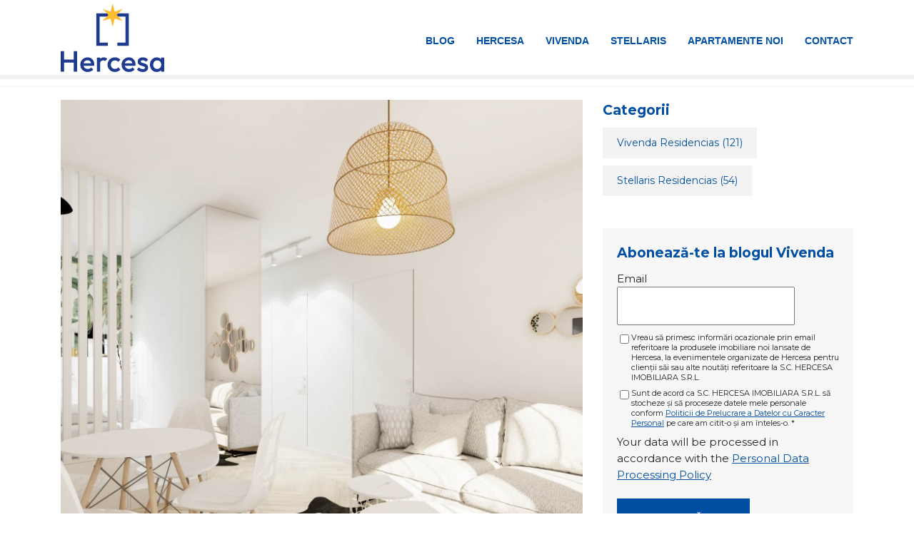

--- FILE ---
content_type: text/html; charset=UTF-8
request_url: https://blog.hercesa.ro/investitie-imobiliara-garsoniera-bloc-nou-bucuresti-vivenda-residencias
body_size: 8427
content:
<!doctype html><!--[if lt IE 7]> <html class="no-js lt-ie9 lt-ie8 lt-ie7" lang="ro-ro" > <![endif]--><!--[if IE 7]>    <html class="no-js lt-ie9 lt-ie8" lang="ro-ro" >        <![endif]--><!--[if IE 8]>    <html class="no-js lt-ie9" lang="ro-ro" >               <![endif]--><!--[if gt IE 8]><!--><html class="no-js" lang="ro-ro"><!--<![endif]--><head>
    <meta charset="utf-8">
    <meta http-equiv="X-UA-Compatible" content="IE=edge,chrome=1">
    <meta name="author" content="Vivenda Team">
    <meta name="description" content="Investiții imobiliare: de ce merită să cumperi o garsonieră nouă în București, direct la dezvoltator. Vivenda Residencias București - sectorul 2.">
    <meta name="generator" content="HubSpot">
    <title>Investiții - garsonieră în bloc nou în București. Vivenda Residencias</title>
    <link rel="shortcut icon" href="https://blog.hercesa.ro/hubfs/Hercesa_favi.png">
    
<meta name="viewport" content="width=device-width, initial-scale=1">

    <script src="/hs/hsstatic/jquery-libs/static-1.1/jquery/jquery-1.7.1.js"></script>
<script>hsjQuery = window['jQuery'];</script>
    <meta property="og:description" content="Investiții imobiliare: de ce merită să cumperi o garsonieră nouă în București, direct la dezvoltator. Vivenda Residencias București - sectorul 2.">
    <meta property="og:title" content="Investiții - garsonieră în bloc nou în București. Vivenda Residencias">
    <meta name="twitter:description" content="Investiții imobiliare: de ce merită să cumperi o garsonieră nouă în București, direct la dezvoltator. Vivenda Residencias București - sectorul 2.">
    <meta name="twitter:title" content="Investiții - garsonieră în bloc nou în București. Vivenda Residencias">

    

    
    <style>
a.cta_button{-moz-box-sizing:content-box !important;-webkit-box-sizing:content-box !important;box-sizing:content-box !important;vertical-align:middle}.hs-breadcrumb-menu{list-style-type:none;margin:0px 0px 0px 0px;padding:0px 0px 0px 0px}.hs-breadcrumb-menu-item{float:left;padding:10px 0px 10px 10px}.hs-breadcrumb-menu-divider:before{content:'›';padding-left:10px}.hs-featured-image-link{border:0}.hs-featured-image{float:right;margin:0 0 20px 20px;max-width:50%}@media (max-width: 568px){.hs-featured-image{float:none;margin:0;width:100%;max-width:100%}}.hs-screen-reader-text{clip:rect(1px, 1px, 1px, 1px);height:1px;overflow:hidden;position:absolute !important;width:1px}
</style>

<link rel="stylesheet" href="https://blog.hercesa.ro/hubfs/hub_generated/module_assets/1/14607328687/1743249481619/module_Reading_Progress_Bar.min.css">
<link rel="stylesheet" href="/hs/hsstatic/AsyncSupport/static-1.501/sass/rss_post_listing.css">
    

    

<!-- Global site tag (gtag.js) - Google Analytics -->
<script async src="https://www.googletagmanager.com/gtag/js?id=UA-75983819-1"></script>
<script>
  window.dataLayer = window.dataLayer || [];
  function gtag(){dataLayer.push(arguments);}
  gtag('js', new Date());
  gtag('config', 'UA-75983819-1');
</script>
<meta name="facebook-domain-verification" content="7xakcjf4rx3w524wc3lx9bz7pe1y32">

<!-- Facebook Pixel Code -->
<script>
!function(f,b,e,v,n,t,s)
{if(f.fbq)return;n=f.fbq=function(){n.callMethod?
n.callMethod.apply(n,arguments):n.queue.push(arguments)};
if(!f._fbq)f._fbq=n;n.push=n;n.loaded=!0;n.version='2.0';
n.queue=[];t=b.createElement(e);t.async=!0;
t.src=v;s=b.getElementsByTagName(e)[0];
s.parentNode.insertBefore(t,s)}(window,document,'script',
'https://connect.facebook.net/en_US/fbevents.js');
 fbq('init', '257877696866581'); 
fbq('track', 'PageView');
</script>
<link rel="amphtml" href="https://blog.hercesa.ro/investitie-imobiliara-garsoniera-bloc-nou-bucuresti-vivenda-residencias?hs_amp=true">

<meta property="og:image" content="https://blog.hercesa.ro/hubfs/investitie-imobiliara-garsoniera-bloc-nou-bucuresti-vivenda-residencias.jpg">
<meta property="og:image:width" content="1200">
<meta property="og:image:height" content="805">
<meta property="og:image:alt" content="Investiții - garsonieră în bloc nou în București. Vivenda Residencias">
<meta name="twitter:image" content="https://blog.hercesa.ro/hubfs/investitie-imobiliara-garsoniera-bloc-nou-bucuresti-vivenda-residencias.jpg">
<meta name="twitter:image:alt" content="Investiții - garsonieră în bloc nou în București. Vivenda Residencias">

<meta property="og:url" content="https://blog.hercesa.ro/investitie-imobiliara-garsoniera-bloc-nou-bucuresti-vivenda-residencias">
<meta name="twitter:card" content="summary_large_image">

<link rel="canonical" href="https://blog.hercesa.ro/investitie-imobiliara-garsoniera-bloc-nou-bucuresti-vivenda-residencias">


<meta property="og:type" content="article">
<link rel="alternate" type="application/rss+xml" href="https://blog.hercesa.ro/rss.xml">
<meta name="twitter:domain" content="blog.hercesa.ro">
<script src="//platform.linkedin.com/in.js" type="text/javascript">
    lang: ro_RO
</script>

<meta http-equiv="content-language" content="ro-ro">
<link rel="stylesheet" href="//7052064.fs1.hubspotusercontent-na1.net/hubfs/7052064/hub_generated/template_assets/DEFAULT_ASSET/1767118704405/template_layout.min.css">


<link rel="stylesheet" href="https://blog.hercesa.ro/hubfs/hub_generated/template_assets/1/14607070318/1743249955916/template_Hercesa_2019-style-1569420937969.min.css">


    <script src="https://kit.fontawesome.com/57778cb91a.js"></script>
    

</head>
<body class="blog   hs-content-id-106726255137 hs-blog-post hs-blog-id-10194669019" style="">
    <div class="header-container-wrapper">
    <div class="header-container container-fluid">

<div class="row-fluid-wrapper row-depth-1 row-number-1 ">
<div class="row-fluid ">
<div class="span12 widget-span widget-type-cell page-center" style="" data-widget-type="cell" data-x="0" data-w="12">

<div class="row-fluid-wrapper row-depth-1 row-number-2 ">
<div class="row-fluid ">
<div class="span12 widget-span widget-type-global_group " style="" data-widget-type="global_group" data-x="0" data-w="12">
<div class="" data-global-widget-path="generated_global_groups/14607329577.html"><div class="row-fluid-wrapper row-depth-1 row-number-1 ">
<div class="row-fluid ">
<div class="span2 widget-span widget-type-custom_widget logo-box" style="" data-widget-type="custom_widget" data-x="0" data-w="2">
<div id="hs_cos_wrapper_module_156620931321872" class="hs_cos_wrapper hs_cos_wrapper_widget hs_cos_wrapper_type_module widget-type-rich_text" style="" data-hs-cos-general-type="widget" data-hs-cos-type="module"><span id="hs_cos_wrapper_module_156620931321872_" class="hs_cos_wrapper hs_cos_wrapper_widget hs_cos_wrapper_type_rich_text" style="" data-hs-cos-general-type="widget" data-hs-cos-type="rich_text"><a href="https://hercesa.ro/" rel="noopener" target="_blank" linktext=""><img src="https://blog.hercesa.ro/hubfs/hercesa-logo-2025.svg" alt="Logo-Hercesa" width="145" height="85" style="height: auto; max-width: 100%; width: 145px; margin: 0px 0px 10px;"></a></span></div>

</div><!--end widget-span -->
<div class="span10 widget-span widget-type-cell csm-nav-group" style="" data-widget-type="cell" data-x="2" data-w="10">

<div class="row-fluid-wrapper row-depth-1 row-number-2 ">
<div class="row-fluid ">
<div class="span12 widget-span widget-type-custom_widget custom-menu-primary" style="" data-widget-type="custom_widget" data-x="0" data-w="12">
<div id="hs_cos_wrapper_module_156620834455040" class="hs_cos_wrapper hs_cos_wrapper_widget hs_cos_wrapper_type_module widget-type-menu" style="" data-hs-cos-general-type="widget" data-hs-cos-type="module">
<span id="hs_cos_wrapper_module_156620834455040_" class="hs_cos_wrapper hs_cos_wrapper_widget hs_cos_wrapper_type_menu" style="" data-hs-cos-general-type="widget" data-hs-cos-type="menu"><div id="hs_menu_wrapper_module_156620834455040_" class="hs-menu-wrapper active-branch no-flyouts hs-menu-flow-horizontal" role="navigation" data-sitemap-name="default" data-menu-id="10194668950" aria-label="Navigation Menu">
 <ul role="menu">
  <li class="hs-menu-item hs-menu-depth-1" role="none"><a href="https://blog.hercesa.ro/" role="menuitem">Blog</a></li>
  <li class="hs-menu-item hs-menu-depth-1" role="none"><a href="https://hercesa.ro/" role="menuitem">Hercesa</a></li>
  <li class="hs-menu-item hs-menu-depth-1" role="none"><a href="https://hercesa.ro/complex-rezidential-bucuresti-vivenda/" role="menuitem">Vivenda</a></li>
  <li class="hs-menu-item hs-menu-depth-1" role="none"><a href="https://hercesa.ro/stellaris-ansamblu-rezidential-bucuresti-ghencea-sector-6/" role="menuitem">Stellaris</a></li>
  <li class="hs-menu-item hs-menu-depth-1" role="none"><a href="https://hercesa.ro/apartamente-noi-bucuresti-vanzare/" role="menuitem">Apartamente noi</a></li>
  <li class="hs-menu-item hs-menu-depth-1" role="none"><a href="https://hercesa.ro/contact/" role="menuitem">Contact</a></li>
 </ul>
</div></span></div>

</div><!--end widget-span -->
</div><!--end row-->
</div><!--end row-wrapper -->

</div><!--end widget-span -->
</div><!--end row-->
</div><!--end row-wrapper -->
</div>
</div><!--end widget-span -->
</div><!--end row-->
</div><!--end row-wrapper -->

</div><!--end widget-span -->
</div><!--end row-->
</div><!--end row-wrapper -->

<div class="row-fluid-wrapper row-depth-1 row-number-3 ">
<div class="row-fluid ">
<div class="span12 widget-span widget-type-custom_widget " style="" data-widget-type="custom_widget" data-x="0" data-w="12">
<div id="hs_cos_wrapper_module_156630392725853" class="hs_cos_wrapper hs_cos_wrapper_widget hs_cos_wrapper_type_module" style="" data-hs-cos-general-type="widget" data-hs-cos-type="module"><!-- Progress Bar -->
  <div class="progress-wrap progress sticky">
     <div class="progress-bar progress"></div>
  </div></div>

</div><!--end widget-span -->
</div><!--end row-->
</div><!--end row-wrapper -->

    </div><!--end header -->
</div><!--end header wrapper -->

<div class="body-container-wrapper">
    <div class="body-container container-fluid">

<div class="row-fluid-wrapper row-depth-1 row-number-1 ">
<div class="row-fluid ">
<div class="span12 widget-span widget-type-cell page-center content-wrapper" style="" data-widget-type="cell" data-x="0" data-w="12">

<div class="row-fluid-wrapper row-depth-1 row-number-2 ">
<div class="row-fluid ">
<div class="span8 widget-span widget-type-cell blog-content" style="" data-widget-type="cell" data-x="0" data-w="8">

<div class="row-fluid-wrapper row-depth-1 row-number-3 ">
<div class="row-fluid ">
<div class="span12 widget-span widget-type-custom_widget post-featured-image" style="" data-widget-type="custom_widget" data-x="0" data-w="12">
<div id="hs_cos_wrapper_module_156630406272664" class="hs_cos_wrapper hs_cos_wrapper_widget hs_cos_wrapper_type_module widget-type-linked_image" style="" data-hs-cos-general-type="widget" data-hs-cos-type="module">
    






  



<span id="hs_cos_wrapper_module_156630406272664_" class="hs_cos_wrapper hs_cos_wrapper_widget hs_cos_wrapper_type_linked_image" style="" data-hs-cos-general-type="widget" data-hs-cos-type="linked_image"><a href="https://hercesa.ro/complex-rezidential-bucuresti-vivenda/" target="_blank" id="hs-link-module_156630406272664_" rel="noopener" style="border-width:0px;border:0px;"><img src="https://blog.hercesa.ro/hubfs/07%20(1).jpg" class="hs-image-widget " style="max-width: 100%; height: auto;" alt="Investiții - garsonieră în bloc nou în București. Vivenda Residencias" title="Investiții - garsonieră în bloc nou în București. Vivenda Residencias"></a></span></div>

</div><!--end widget-span -->
</div><!--end row-->
</div><!--end row-wrapper -->

<div class="row-fluid-wrapper row-depth-1 row-number-4 ">
<div class="row-fluid ">
<div class="span12 widget-span widget-type-custom_widget " style="" data-widget-type="custom_widget" data-x="0" data-w="12">
<div id="hs_cos_wrapper_module_1523032069834331" class="hs_cos_wrapper hs_cos_wrapper_widget hs_cos_wrapper_type_module widget-type-blog_content" style="" data-hs-cos-general-type="widget" data-hs-cos-type="module">
    <div class="blog-section">
<div class="blog-post-wrapper cell-wrapper">
<div class="blog-section">
<div class="blog-post-wrapper cell-wrapper">
<div class="section post-header">
<h1><span id="hs_cos_wrapper_name" class="hs_cos_wrapper hs_cos_wrapper_meta_field hs_cos_wrapper_type_text" style="" data-hs-cos-general-type="meta_field" data-hs-cos-type="text">Investiții imobiliare: de ce merită să cumperi o garsonieră nouă în București</span></h1>
</div>
<div class="section post-body">
<span id="hs_cos_wrapper_post_body" class="hs_cos_wrapper hs_cos_wrapper_meta_field hs_cos_wrapper_type_rich_text" style="" data-hs-cos-general-type="meta_field" data-hs-cos-type="rich_text"><p style="font-size: 16px;">Dacă ești în căutarea unei investiții inspirate, o garsonieră în capitală poate fi una dintre cele mai bune variante, datorită posibilităților pe care ți le oferă. Fie că vei cumpăra o garsonieră în bloc nou pentru tine sau vrei să obții o sursă suplimentară de venit, o astfel de locuință are numeroase avantaje, așa cum vei descoperi în continuare.</p>
<!--more--> Află de ce merită să achiziționezi o garsonieră nouă în București, în complexul rezidențial Vivenda București.
<h2>Ce beneficii îți aduce o garsonieră în bloc nou, în București</h2>
<p>În capitalele europene, garsonierele sunt printre cele mai populare opțiuni în materie de imobiliare. Motivul principal ține de raportul dintre prețul acestora și condițiile oferite: persoanele singure sau cuplurile care locuiesc în orașele mari preferă să dețină sau să închirieze o astfel de proprietate deoarece le oferă suficient spațiu, fără cheltuieli consistente.</p>
<p>Atunci când cauți garsoniere noi de vânzare în București, le vei găsi și sub denumirea de studiouri sau de apartamente cu o cameră.</p>
<p><span style="font-weight: bold;">Citește și:</span> <a href="/garsoniere-direct-dezvoltator-bucuresti-investitii-imobiliare" rel="noopener">3 motive să investești într-o garsonieră direct de la dezvoltator în București</a>&nbsp;</p>
<p>O garsonieră nouă în București, situată într-o zonă ca sectorul 2, poate fi inclusiv o investiție care să îți aducă în timp profit, prin închiriere sau vânzare. Spre deosebire de un apartament de mari dimensiuni, garsoniera poate fi ușor închiriată studenților sau persoanelor tinere, care caută o variantă convenabilă, confortabilă și ușor de amenajat.</p>
<p>Iată care sunt principalele avantaje ale unei garsoniere în blocurile noi din capitală:</p>
<ul>
<li>Costuri scăzute - dincolo de prețul de vânzare, care este în general mai accesibil decât în cazul unui apartament cu 2, 3 sau 4 camere, o garsonieră presupune și costuri reduse pentru utilități.</li>
<li>Amenajare convenabilă - fiind mai compacte decât alte tipuri de apartamente, garsonierele sunt mai ușor de amenajat și implică mai puține cheltuieli când vine vorba de zugrăvit, montarea gresiei și faianței sau achiziționarea mobilierului.</li>
<li>Întreținere mai simplă - garsoniera înseamnă spațiu optimizat, ceea ce te va ajuta să te organizezi mai bine, să nu încarci locuința cu obiecte inutile și să pierzi mai puțin timp cu activitățile casnice.</li>
</ul>
<p><span style="font-weight: bold;">Citește și:</span> <a href="/investitii-imobiliare-apartamente-blocuri-noi-bucuresti" rel="noopener">Investiții de succes în 2023: merită să cumperi un apartament în blocurile noi din București?</a></p>
<h2>Garsoniere noi la metrou - de ce merită să locuiești în Vivenda Residencias București</h2>
<p>Așa cum îți spuneam, garsonierele sunt o variantă excelentă pentru studenți și pentru persoanele active, care doresc să locuiască într-un oraș mare, cu costuri cât mai convenabile. Pentru a-ți oferi un raport calitate-preț bun, o garsonieră modernă trebuie să fie suficient de spațioasă, bine compartimentată și situată într-o zonă accesibilă.</p>
<p>De aceea, dacă vrei să investești într-o garsonieră nouă în București, este indicat să te orientezi către un cartier aflat în apropierea metroului și a altor mijloace de transport în comun.</p>
<p><a href="https://hercesa.ro/apartamente-noi-bucuresti-vanzare/garsoniere-noi-vanzare-bucuresti/" rel="noopener" target="_blank"> Garsonierele din sectorul 2, București - Vivenda Residencias</a>&nbsp;dispun de o suprafață generoasă, de 41,75 mp, astfel încât să îți asigure tot confortul de care ai nevoie.</p>
<p>Forma pătrată a camerei îți permite să fii creativ din punct de vedere al designului, iar spațiul de dormit este despărțit de zona de living, oferindu-ți astfel ocazia de a amenaja un loc în care să lucrezi, să te relaxezi sau să îți primești invitații.</p>
<p>Pe hol poți monta un dulap de haine sau un dressing, baia poate acomoda fără probleme inclusiv o cadă încăpătoare, iar bucătăria e spațioasă și prevăzută cu ventilație naturală. În plus, ai la dispoziție și un balcon, care poate fi perfect pentru a te bucura în fiecare dimineață de o cafea sau a-ți amenaja o mică terasă.</p>
<p>În ceea ce privește localizarea, garsonierele din blocurile noi Vivenda Residencias București te vor ajuta cu siguranță să te bucuri de un stil de viață activ. Blocurile se află în sectorul 2, zona Titan, la doar câteva minute de mers pe jos de stațiile de metrou, tramvai și autobuz.</p>
<p>Dacă preferi totuși să te deplasezi cu mașina proprie, mai avem o veste bună: când cumperi garsoniera, poți achiziționa și un loc de parcare. În apropierea <a href="https://hercesa.ro/complex-rezidential-bucuresti-vivenda/avantaje/apartamente-noi-titan/" rel="noopener" target="_blank">complexului de blocuri noi din București - Vivenda Residencias</a> se află Arena Națională, Parcul IOR-Titan, mallul Park Lake și IKEA Pallady. Nu lipsesc supermarketurile, ca Lidl și Mega Image, restaurantele, terasele și teatrele, cum ar fi Metropolis.</p>
<p><span style="font-weight: bold;">Citește și:</span> <a href="/blocuri-noi-garsoniere-complex-vivenda-bucuresti" rel="noopener">5 motive pentru care merită să te muți singur într-o garsonieră după terminarea facultății</a>&nbsp;</p>
<p>Fie că îți dorești să locuiești într-o locuință nouă, aproape de metrou, sau vrei să îți investești banii într-o proprietate care să îți aducă profit, merită să iei în calcul garsonierele din Vivenda Residencias. Dacă ai nevoie de mai multe detalii, te așteptăm oricând la o vizionare.</p>
<p>&nbsp;</p>
<p><!--HubSpot Call-to-Action Code --><span class="hs-cta-wrapper" id="hs-cta-wrapper-35c84fc1-1cb3-4544-aa38-4f1b0f621dc7"><span class="hs-cta-node hs-cta-35c84fc1-1cb3-4544-aa38-4f1b0f621dc7" id="hs-cta-35c84fc1-1cb3-4544-aa38-4f1b0f621dc7"><!--[if lte IE 8]><div id="hs-cta-ie-element"></div><![endif]--><a href="https://cta-redirect.hubspot.com/cta/redirect/5965520/35c84fc1-1cb3-4544-aa38-4f1b0f621dc7" target="_blank" rel="noopener"><img class="hs-cta-img" id="hs-cta-img-35c84fc1-1cb3-4544-aa38-4f1b0f621dc7" style="border-width:0px;" height="628" width="1200" src="https://no-cache.hubspot.com/cta/default/5965520/35c84fc1-1cb3-4544-aa38-4f1b0f621dc7.png" alt="New call-to-action"></a></span><script charset="utf-8" src="/hs/cta/cta/current.js"></script><script type="text/javascript"> hbspt.cta._relativeUrls=true;hbspt.cta.load(5965520, '35c84fc1-1cb3-4544-aa38-4f1b0f621dc7', {"useNewLoader":"true","region":"na1"}); </script></span><!-- end HubSpot Call-to-Action Code --></p></span>
<!-- Social Sharing -->
<div class="share-hercesa">
<span style="display: inline-block; margin-bottom: 6px;">Distribuie articolul:</span><br>
<span id="hs_cos_wrapper_my_social_sharing" class="hs_cos_wrapper hs_cos_wrapper_widget hs_cos_wrapper_type_social_sharing" style="" data-hs-cos-general-type="widget" data-hs-cos-type="social_sharing"><a href="http://www.facebook.com/share.php?u=https%3A%2F%2Fblog.hercesa.ro%2Finvestitie-imobiliara-garsoniera-bloc-nou-bucuresti-vivenda-residencias%3Futm_medium%3Dsocial%26utm_source%3Dfacebook" target="_blank" rel="noopener" style="width:24px;border-width:0px;border:0px;"><img src="https://blog.hercesa.ro/hubfs/2023/03/Blog%20search%20page/facebook.svg" class="hs-image-widget hs-image-social-sharing-24" style="max-height:24px;max-width:24px;border-width:0px;border:0px;" width="24" hspace="0" alt="Share on Facebook" loading="lazy"></a>&nbsp;<a href="http://www.linkedin.com/shareArticle?mini=true&amp;url=https%3A%2F%2Fblog.hercesa.ro%2Finvestitie-imobiliara-garsoniera-bloc-nou-bucuresti-vivenda-residencias%3Futm_medium%3Dsocial%26utm_source%3Dlinkedin" target="_blank" rel="noopener" style="width:24px;border-width:0px;border:0px;"><img src="https://blog.hercesa.ro/hubfs/2023/03/Blog%20search%20page/linkedin-v2.svg" class="hs-image-widget hs-image-social-sharing-24" style="max-height:24px;max-width:24px;border-width:0px;border:0px;" width="24" hspace="0" alt="Share on LinkedIn" loading="lazy"></a>&nbsp;<a href="https://twitter.com/intent/tweet?original_referer=https%3A%2F%2Fblog.hercesa.ro%2Finvestitie-imobiliara-garsoniera-bloc-nou-bucuresti-vivenda-residencias%3Futm_medium%3Dsocial%26utm_source%3Dtwitter&amp;url=https%3A%2F%2Fblog.hercesa.ro%2Finvestitie-imobiliara-garsoniera-bloc-nou-bucuresti-vivenda-residencias%3Futm_medium%3Dsocial%26utm_source%3Dtwitter&amp;source=tweetbutton&amp;text=Investi%C8%9Bii%20-%20garsonier%C4%83%20%C3%AEn%20bloc%20nou%20%C3%AEn%20Bucure%C8%99ti.%20Vivenda%20Residencias" target="_blank" rel="noopener" style="width:24px;border-width:0px;border:0px;"><img src="https://blog.hercesa.ro/hubfs/2023/03/Blog%20search%20page/twitter.svg" class="hs-image-widget hs-image-social-sharing-24" style="max-height:24px;max-width:24px;border-width:0px;border:0px;" width="24" hspace="0" alt="Share on Twitter" loading="lazy"></a>&nbsp;<a href="mailto:?subject=Check%20out%20https%3A%2F%2Fblog.hercesa.ro%2Finvestitie-imobiliara-garsoniera-bloc-nou-bucuresti-vivenda-residencias%3Futm_medium%3Dsocial%26utm_source%3Demail%20&amp;body=Check%20out%20https%3A%2F%2Fblog.hercesa.ro%2Finvestitie-imobiliara-garsoniera-bloc-nou-bucuresti-vivenda-residencias%3Futm_medium%3Dsocial%26utm_source%3Demail" target="_blank" rel="noopener" style="width:24px;border-width:0px;border:0px;"><img src="https://blog.hercesa.ro/hubfs/2023/03/Blog%20search%20page/mail-v2.svg" class="hs-image-widget hs-image-social-sharing-24" style="max-height:24px;max-width:24px;border-width:0px;border:0px;" width="24" hspace="0" alt="Share on Email" loading="lazy"></a></span>
</div>
<!-- End Social Sharing -->
</div>
<p id="hubspot-topic_data"> Categorii:
<a class="topic-link" href="https://blog.hercesa.ro/tag/vivenda-residencias">Vivenda Residencias</a>
</p>
</div>
</div>
<!-- Optional: Blog Author Bio Box -->
</div>
</div>
</div>

</div><!--end widget-span -->
</div><!--end row-->
</div><!--end row-wrapper -->

</div><!--end widget-span -->
<div class="span4 widget-span widget-type-cell blog-sidebar" style="" data-widget-type="cell" data-x="8" data-w="4">

<div class="row-fluid-wrapper row-depth-1 row-number-5 ">
<div class="row-fluid ">
<div class="span12 widget-span widget-type-custom_widget categorii" style="" data-widget-type="custom_widget" data-x="0" data-w="12">
<div id="hs_cos_wrapper_module_1523032024362314" class="hs_cos_wrapper hs_cos_wrapper_widget hs_cos_wrapper_type_module widget-type-post_filter" style="" data-hs-cos-general-type="widget" data-hs-cos-type="module">


  



  




<span id="hs_cos_wrapper_module_1523032024362314_" class="hs_cos_wrapper hs_cos_wrapper_widget hs_cos_wrapper_type_post_filter" style="" data-hs-cos-general-type="widget" data-hs-cos-type="post_filter"><div class="block">
  <h3>Categorii</h3>
  <div class="widget-module">
    <ul>
      
        <li>
          <a href="https://blog.hercesa.ro/tag/vivenda-residencias">Vivenda Residencias <span class="filter-link-count" dir="ltr">(121)</span></a>
        </li>
      
        <li>
          <a href="https://blog.hercesa.ro/tag/stellaris-residencias">Stellaris Residencias <span class="filter-link-count" dir="ltr">(54)</span></a>
        </li>
      
    </ul>
    
  </div>
</div>
</span></div>

</div><!--end widget-span -->
</div><!--end row-->
</div><!--end row-wrapper -->

<div class="row-fluid-wrapper row-depth-1 row-number-6 ">
<div class="row-fluid ">
<div class="span12 widget-span widget-type-custom_widget blog-subscribe-sidebar" style="" data-widget-type="custom_widget" data-x="0" data-w="12">
<div id="hs_cos_wrapper_module_1523032048436323" class="hs_cos_wrapper hs_cos_wrapper_widget hs_cos_wrapper_type_module widget-type-blog_subscribe" style="" data-hs-cos-general-type="widget" data-hs-cos-type="module">


<span id="hs_cos_wrapper_module_1523032048436323_blog_subscribe" class="hs_cos_wrapper hs_cos_wrapper_widget hs_cos_wrapper_type_blog_subscribe" style="" data-hs-cos-general-type="widget" data-hs-cos-type="blog_subscribe"><h3 id="hs_cos_wrapper_module_1523032048436323_blog_subscribe_title" class="hs_cos_wrapper form-title" data-hs-cos-general-type="widget_field" data-hs-cos-type="text">Abonează-te la blogul Vivenda</h3>

<div id="hs_form_target_module_1523032048436323_blog_subscribe_2639"></div>



</span></div>

</div><!--end widget-span -->
</div><!--end row-->
</div><!--end row-wrapper -->

<div class="row-fluid-wrapper row-depth-1 row-number-7 ">
<div class="row-fluid ">
<div class="span12 widget-span widget-type-custom_widget recente" style="" data-widget-type="custom_widget" data-x="0" data-w="12">
<div id="hs_cos_wrapper_module_1523032037008319" class="hs_cos_wrapper hs_cos_wrapper_widget hs_cos_wrapper_type_module widget-type-post_listing" style="" data-hs-cos-general-type="widget" data-hs-cos-type="module">
  


<span id="hs_cos_wrapper_module_1523032037008319_" class="hs_cos_wrapper hs_cos_wrapper_widget hs_cos_wrapper_type_post_listing" style="" data-hs-cos-general-type="widget" data-hs-cos-type="post_listing"><div class="block">
  <h3>Cele mai citite articole</h3>
  <div class="widget-module">
    <ul class="hs-hash-940245777-1767481364212">
    </ul>
  </div>
</div>
</span></div>

</div><!--end widget-span -->
</div><!--end row-->
</div><!--end row-wrapper -->

</div><!--end widget-span -->
</div><!--end row-->
</div><!--end row-wrapper -->

</div><!--end widget-span -->
</div><!--end row-->
</div><!--end row-wrapper -->

    </div><!--end body -->
</div><!--end body wrapper -->

<div class="footer-container-wrapper">
    <div class="footer-container container-fluid">

<div class="row-fluid-wrapper row-depth-1 row-number-1 ">
<div class="row-fluid ">
<div class="span12 widget-span widget-type-global_group " style="" data-widget-type="global_group" data-x="0" data-w="12">
<div class="" data-global-widget-path="generated_global_groups/14587787263.html"><div class="row-fluid-wrapper row-depth-1 row-number-1 ">
<div class="row-fluid ">
<div class="span12 widget-span widget-type-cell footer-wrapper" style="" data-widget-type="cell" data-x="0" data-w="12">

<div class="row-fluid-wrapper row-depth-1 row-number-2 ">
<div class="row-fluid ">
<div class="span12 widget-span widget-type-cell page-center" style="" data-widget-type="cell" data-x="0" data-w="12">

<div class="row-fluid-wrapper row-depth-1 row-number-3 ">
<div class="row-fluid ">
<div class="span4 widget-span widget-type-cell footer-menu-col" style="" data-widget-type="cell" data-x="0" data-w="4">

<div class="row-fluid-wrapper row-depth-1 row-number-4 ">
<div class="row-fluid ">
<div class="span12 widget-span widget-type-custom_widget footer-breadcrumbs" style="" data-widget-type="custom_widget" data-x="0" data-w="12">
<div id="hs_cos_wrapper_module_1566293366693115" class="hs_cos_wrapper hs_cos_wrapper_widget hs_cos_wrapper_type_module" style="" data-hs-cos-general-type="widget" data-hs-cos-type="module"></div>

</div><!--end widget-span -->
</div><!--end row-->
</div><!--end row-wrapper -->

<div class="row-fluid-wrapper row-depth-1 row-number-5 ">
<div class="row-fluid ">
<div class="span12 widget-span widget-type-custom_widget sp-footer" style="" data-widget-type="custom_widget" data-x="0" data-w="12">
<div id="hs_cos_wrapper_module_1566293737749627" class="hs_cos_wrapper hs_cos_wrapper_widget hs_cos_wrapper_type_module widget-type-rich_text" style="" data-hs-cos-general-type="widget" data-hs-cos-type="module"><span id="hs_cos_wrapper_module_1566293737749627_" class="hs_cos_wrapper hs_cos_wrapper_widget hs_cos_wrapper_type_rich_text" style="" data-hs-cos-general-type="widget" data-hs-cos-type="rich_text"><div style="text-align: justify;"><em class="fa" style="font-size: 16px;"> </em><span> Str. Baia de Arama 1, Sector 2 Bucuresti </span><br><em class="fa" style="font-size: 16px;"> </em> <span>0785 372 372 / (021) 410 10 10 </span><br><em class="fa" style="font-size: 16px;"></em> <a href="mailto:office_buc@hercesa.com" rel=" noopener"><span>office_buc@hercesa.com</span></a></div></span></div>

</div><!--end widget-span -->
</div><!--end row-->
</div><!--end row-wrapper -->

</div><!--end widget-span -->
<div class="span4 widget-span widget-type-cell footer-menu-col" style="" data-widget-type="cell" data-x="4" data-w="4">

<div class="row-fluid-wrapper row-depth-1 row-number-6 ">
<div class="row-fluid ">
<div class="span12 widget-span widget-type-custom_widget " style="" data-widget-type="custom_widget" data-x="0" data-w="12">
<div id="hs_cos_wrapper_module_15662940823681153" class="hs_cos_wrapper hs_cos_wrapper_widget hs_cos_wrapper_type_module widget-type-rich_text" style="" data-hs-cos-general-type="widget" data-hs-cos-type="module"><span id="hs_cos_wrapper_module_15662940823681153_" class="hs_cos_wrapper hs_cos_wrapper_widget hs_cos_wrapper_type_rich_text" style="" data-hs-cos-general-type="widget" data-hs-cos-type="rich_text"><h6>© 2023 by Hercesa.</h6>
<hr>
<h6>All Rights Reserved.</h6>
<hr><a href="https://hercesa.ro/termeni-si-conditii/politica-de-confidentialitate/" rel="noopener">
<h6>Politica de cookie-uri</h6>
</a></span></div>

</div><!--end widget-span -->
</div><!--end row-->
</div><!--end row-wrapper -->

</div><!--end widget-span -->
<div class="span4 widget-span widget-type-cell footer-menu-col" style="" data-widget-type="cell" data-x="8" data-w="4">

<div class="row-fluid-wrapper row-depth-1 row-number-7 ">
<div class="row-fluid ">
<div class="span12 widget-span widget-type-custom_widget " style="" data-widget-type="custom_widget" data-x="0" data-w="12">
<div id="hs_cos_wrapper_module_1569503711997912" class="hs_cos_wrapper hs_cos_wrapper_widget hs_cos_wrapper_type_module widget-type-rich_text" style="" data-hs-cos-general-type="widget" data-hs-cos-type="module"><span id="hs_cos_wrapper_module_1569503711997912_" class="hs_cos_wrapper hs_cos_wrapper_widget hs_cos_wrapper_type_rich_text" style="" data-hs-cos-general-type="widget" data-hs-cos-type="rich_text"><h6>Social media</h6>
<hr></span></div>

</div><!--end widget-span -->
</div><!--end row-->
</div><!--end row-wrapper -->

<div class="row-fluid-wrapper row-depth-1 row-number-8 ">
<div class="row-fluid ">
<div class="span12 widget-span widget-type-custom_widget footer-social" style="" data-widget-type="custom_widget" data-x="0" data-w="12">
<div id="hs_cos_wrapper_module_156629334923679" class="hs_cos_wrapper hs_cos_wrapper_widget hs_cos_wrapper_type_module widget-type-rich_text" style="" data-hs-cos-general-type="widget" data-hs-cos-type="module"><span id="hs_cos_wrapper_module_156629334923679_" class="hs_cos_wrapper hs_cos_wrapper_widget hs_cos_wrapper_type_rich_text" style="" data-hs-cos-general-type="widget" data-hs-cos-type="rich_text"><div class="footer-social-icons d-none d-lg-block"><a href="https://www.facebook.com/hercesaromania/" class="facebook margin-right-10" rel=" noopener"><img src="https://blog.hercesa.ro/hs-fs/hubfs/fb-icon-1.png?width=35&amp;name=fb-icon-1.png" alt="fb-icon-1" width="35" style="width: 35px;" srcset="https://blog.hercesa.ro/hs-fs/hubfs/fb-icon-1.png?width=18&amp;name=fb-icon-1.png 18w, https://blog.hercesa.ro/hs-fs/hubfs/fb-icon-1.png?width=35&amp;name=fb-icon-1.png 35w, https://blog.hercesa.ro/hs-fs/hubfs/fb-icon-1.png?width=53&amp;name=fb-icon-1.png 53w, https://blog.hercesa.ro/hs-fs/hubfs/fb-icon-1.png?width=70&amp;name=fb-icon-1.png 70w, https://blog.hercesa.ro/hs-fs/hubfs/fb-icon-1.png?width=88&amp;name=fb-icon-1.png 88w, https://blog.hercesa.ro/hs-fs/hubfs/fb-icon-1.png?width=105&amp;name=fb-icon-1.png 105w" sizes="(max-width: 35px) 100vw, 35px"></a><a href="https://www.linkedin.com/company/hi-real-estate/" class="linkedin" rel=" noopener"><img src="https://blog.hercesa.ro/hs-fs/hubfs/lkd-icon-1.png?width=35&amp;name=lkd-icon-1.png" alt="lkd-icon-1" width="35" style="width: 35px;" srcset="https://blog.hercesa.ro/hs-fs/hubfs/lkd-icon-1.png?width=18&amp;name=lkd-icon-1.png 18w, https://blog.hercesa.ro/hs-fs/hubfs/lkd-icon-1.png?width=35&amp;name=lkd-icon-1.png 35w, https://blog.hercesa.ro/hs-fs/hubfs/lkd-icon-1.png?width=53&amp;name=lkd-icon-1.png 53w, https://blog.hercesa.ro/hs-fs/hubfs/lkd-icon-1.png?width=70&amp;name=lkd-icon-1.png 70w, https://blog.hercesa.ro/hs-fs/hubfs/lkd-icon-1.png?width=88&amp;name=lkd-icon-1.png 88w, https://blog.hercesa.ro/hs-fs/hubfs/lkd-icon-1.png?width=105&amp;name=lkd-icon-1.png 105w" sizes="(max-width: 35px) 100vw, 35px"></a></div>
<p>&nbsp;</p></span></div>

</div><!--end widget-span -->
</div><!--end row-->
</div><!--end row-wrapper -->

</div><!--end widget-span -->
</div><!--end row-->
</div><!--end row-wrapper -->

</div><!--end widget-span -->
</div><!--end row-->
</div><!--end row-wrapper -->

</div><!--end widget-span -->
</div><!--end row-->
</div><!--end row-wrapper -->
</div>
</div><!--end widget-span -->
</div><!--end row-->
</div><!--end row-wrapper -->

    </div><!--end footer -->
</div><!--end footer wrapper -->

    
<!-- HubSpot performance collection script -->
<script defer src="/hs/hsstatic/content-cwv-embed/static-1.1293/embed.js"></script>
<script src="https://blog.hercesa.ro/hubfs/hub_generated/template_assets/1/14607335064/1743249957654/template_Hercesa_2019-main.min.js"></script>
<script>
var hsVars = hsVars || {}; hsVars['language'] = 'ro-ro';
</script>

<script src="/hs/hsstatic/cos-i18n/static-1.53/bundles/project.js"></script>
<script src="https://blog.hercesa.ro/hubfs/hub_generated/module_assets/1/14607328687/1743249481619/module_Reading_Progress_Bar.min.js"></script>

    <!--[if lte IE 8]>
    <script charset="utf-8" src="https://js.hsforms.net/forms/v2-legacy.js"></script>
    <![endif]-->

<script data-hs-allowed="true" src="/_hcms/forms/v2.js"></script>

  <script data-hs-allowed="true">
      hbspt.forms.create({
          portalId: '5965520',
          formId: '0de3d77c-63a4-4236-819a-f34ec534b9d9',
          formInstanceId: '2639',
          pageId: '106726255137',
          region: 'na1',
          
          pageName: 'Investiții - garsonieră în bloc nou în București. Vivenda Residencias',
          
          contentType: 'blog-post',
          
          formsBaseUrl: '/_hcms/forms/',
          
          
          inlineMessage: "V\u0103 mul\u0163umim pentru abonare!",
          
          css: '',
          target: '#hs_form_target_module_1523032048436323_blog_subscribe_2639',
          
          formData: {
            cssClass: 'hs-form stacked'
          }
      });
  </script>

<script src="/hs/hsstatic/AsyncSupport/static-1.501/js/post_listing_asset.js"></script>
<script>
  function hsOnReadyPopulateListingFeed_940245777_1767481364212() {
    var options = {
      'id': "940245777-1767481364212",
      'listing_url': "/_hcms/postlisting?blogId=10194669019&maxLinks=5&listingType=popular_past_six_months&orderByViews=true&hs-expires=1799020800&hs-version=2&hs-signature=AJ2IBuFlCn33i9dp4vJter9O64_dm2Hzmg",
      'include_featured_image': false
    };
    window.hsPopulateListingFeed(options);
  }

  if (document.readyState === "complete" ||
      (document.readyState !== "loading" && !document.documentElement.doScroll)
  ) {
    hsOnReadyPopulateListingFeed_940245777_1767481364212();
  } else {
    document.addEventListener("DOMContentLoaded", hsOnReadyPopulateListingFeed_940245777_1767481364212);
  }
</script>


<!-- Start of HubSpot Analytics Code -->
<script type="text/javascript">
var _hsq = _hsq || [];
_hsq.push(["setContentType", "blog-post"]);
_hsq.push(["setCanonicalUrl", "https:\/\/blog.hercesa.ro\/investitie-imobiliara-garsoniera-bloc-nou-bucuresti-vivenda-residencias"]);
_hsq.push(["setPageId", "106726255137"]);
_hsq.push(["setContentMetadata", {
    "contentPageId": 106726255137,
    "legacyPageId": "106726255137",
    "contentFolderId": null,
    "contentGroupId": 10194669019,
    "abTestId": null,
    "languageVariantId": 106726255137,
    "languageCode": "ro-ro",
    
    
}]);
</script>

<script type="text/javascript" id="hs-script-loader" async defer src="/hs/scriptloader/5965520.js"></script>
<!-- End of HubSpot Analytics Code -->


<script type="text/javascript">
var hsVars = {
    render_id: "19857ef7-1c09-4433-8abb-6e4c93cccb79",
    ticks: 1767481364091,
    page_id: 106726255137,
    
    content_group_id: 10194669019,
    portal_id: 5965520,
    app_hs_base_url: "https://app.hubspot.com",
    cp_hs_base_url: "https://cp.hubspot.com",
    language: "ro-ro",
    analytics_page_type: "blog-post",
    scp_content_type: "",
    
    analytics_page_id: "106726255137",
    category_id: 3,
    folder_id: 0,
    is_hubspot_user: false
}
</script>


<script defer src="/hs/hsstatic/HubspotToolsMenu/static-1.432/js/index.js"></script>

<noscript>
 <img height="1" width="1" src="https://www.facebook.com/tr?id=257877696866581&amp;ev=PageView%20&amp;noscript=1">
</noscript>
<!-- End Facebook Pixel Code -->

<div id="fb-root"></div>
  <script>(function(d, s, id) {
  var js, fjs = d.getElementsByTagName(s)[0];
  if (d.getElementById(id)) return;
  js = d.createElement(s); js.id = id;
  js.src = "//connect.facebook.net/ro_RO/sdk.js#xfbml=1&version=v3.0";
  fjs.parentNode.insertBefore(js, fjs);
 }(document, 'script', 'facebook-jssdk'));</script> <script>!function(d,s,id){var js,fjs=d.getElementsByTagName(s)[0];if(!d.getElementById(id)){js=d.createElement(s);js.id=id;js.src="https://platform.twitter.com/widgets.js";fjs.parentNode.insertBefore(js,fjs);}}(document,"script","twitter-wjs");</script>
 


    
    <!-- Generated by the HubSpot Template Builder - template version 1.03 -->

</body></html>

--- FILE ---
content_type: text/css
request_url: https://blog.hercesa.ro/hubfs/hub_generated/module_assets/1/14607328687/1743249481619/module_Reading_Progress_Bar.min.css
body_size: -609
content:
div.sticky{position:fixed;top:105px;margin-top:0;width:100%;left:0}.progress{width:100%;height:6px}.progress-wrap{background:#fdb926;margin:0;overflow:hidden;position:fixed}.progress-wrap .progress-bar{background:#f2f2f2;left:0;position:absolute;top:0}@media(max-width:767px){.progress-wrap .progress .sticky{display:none}}

--- FILE ---
content_type: text/css
request_url: https://blog.hercesa.ro/hubfs/hub_generated/template_assets/1/14607070318/1743249955916/template_Hercesa_2019-style-1569420937969.min.css
body_size: 6525
content:
@import url("https://fonts.googleapis.com/css?family=Montserrat:300,400,700&display=swap");@import url("https://fonts.googleapis.com/css?family=Open+Sans:400,600&display=swap");img{-ms-interpolation-mode:bicubic;border:0;height:auto;max-width:100%;vertical-align:bottom}img.alignRight,img.alignright{margin:0 0 5px 15px}img.alignLeft,img.alignleft{margin:0 15px 5px 0}.row-fluid [class*=span]{min-height:1px}.hs-blog-social-share .hs-blog-social-share-list{list-style:none!important;margin:0}.hs-blog-social-share .hs-blog-social-share-list .hs-blog-social-share-item{height:30px;list-style:none!important}@media (max-width:479px){.hs-blog-social-share .hs-blog-social-share-list .hs-blog-social-share-item:nth-child(2){float:none!important}}.hs-blog-social-share .hs-blog-social-share-list .hs-blog-social-share-item .fb-like>span,.hs-blog-social-share-list li.hs-blog-social-share-item.hs-blog-social-share-item-linkedin .IN-widget{vertical-align:top!important}#recaptcha_response_field{display:inline-block!important;width:auto!important}#recaptcha_table td{line-height:0}.recaptchatable #recaptcha_response_field{line-height:12px;min-height:0}@media (max-width:400px){#captcha_wrapper,#recaptcha_area,#recaptcha_area table#recaptcha_table,#recaptcha_area table#recaptcha_table .recaptcha_r1_c1{overflow:hidden;width:auto!important}#recaptcha_area table#recaptcha_table .recaptcha_r4_c4{width:67px!important}#recaptcha_area table#recaptcha_table #recaptcha_image{width:280px!important}}video{height:auto;max-width:100%}#calroot{line-height:normal;width:202px!important}#calroot,#calroot *,#calroot :after,#calroot :before{-webkit-box-sizing:content-box;-moz-box-sizing:content-box;box-sizing:content-box}#calroot select{font-family:Lucida Grande,Lucida Sans Unicode,Bitstream Vera Sans,Trebuchet MS,Verdana,sans-serif!important;font-size:10px!important;font-weight:400!important;line-height:18px!important;min-height:0!important;padding:1px 2px!important}#caldays{margin-bottom:4px}@media only screen and (max-width:767px){.hs-responsive-embed,.hs-responsive-embed.hs-responsive-embed-vimeo,.hs-responsive-embed.hs-responsive-embed-wistia,.hs-responsive-embed.hs-responsive-embed-youtube{height:0;overflow:hidden;padding:30px 0 56.25%;position:relative}.hs-responsive-embed embed,.hs-responsive-embed iframe,.hs-responsive-embed object{border:0;height:100%;left:0;position:absolute;top:0;width:100%}}.hs-responsive-embed.hs-responsive-embed-instagram{padding-bottom:116.01%;padding-top:0}.hs-responsive-embed.hs-responsive-embed-pinterest{height:auto;overflow:visible;padding:0}.hs-responsive-embed.hs-responsive-embed-pinterest iframe{height:auto;position:static;width:auto}iframe[src^="http://www.slideshare.net/slideshow/embed_code/"]{max-width:100%;width:100%}@media (max-width:568px){iframe{max-width:100%}}input[type=color]
select,input[type=date],input[type=datetime-local],input[type=datetime],input[type=email],input[type=month],input[type=number],input[type=password],input[type=search],input[type=tel],input[type=text],input[type=time],input[type=url],input[type=week],textarea{-webkit-box-sizing:border-box;-moz-box-sizing:border-box;box-sizing:border-box;display:inline-block}.hs-form fieldset[class*=form-columns] input[type=checkbox].hs-input,.hs-form fieldset[class*=form-columns] input[type=radio].hs-input{width:auto}#email-prefs-form .email-edit{max-width:507px!important;width:100%!important}#hs-pwd-widget-password{height:auto!important}.hs-menu-wrapper ul{padding:0}.hs-menu-wrapper.hs-menu-flow-horizontal ul{list-style:none;margin:0}.hs-menu-wrapper.hs-menu-flow-horizontal>ul{display:inline-block}.hs-menu-wrapper.hs-menu-flow-horizontal>ul:before{content:" ";display:table}.hs-menu-wrapper.hs-menu-flow-horizontal>ul:after{clear:both;content:" ";display:table}.hs-menu-wrapper.hs-menu-flow-horizontal>ul li.hs-menu-depth-1{float:left}.hs-menu-wrapper.hs-menu-flow-horizontal>ul li a{display:inline-block}.hs-menu-wrapper.hs-menu-flow-horizontal>ul li.hs-item-has-children{position:relative}.hs-menu-wrapper.hs-menu-flow-horizontal.flyouts>ul li.hs-item-has-children ul.hs-menu-children-wrapper{left:0;opacity:0;position:absolute;-webkit-transition:opacity .4s;visibility:hidden;z-index:10}.hs-menu-wrapper.hs-menu-flow-horizontal>ul li.hs-item-has-children ul.hs-menu-children-wrapper li a{display:block;white-space:nowrap}.hs-menu-wrapper.hs-menu-flow-horizontal.flyouts>ul li.hs-item-has-children ul.hs-menu-children-wrapper li.hs-item-has-children ul.hs-menu-children-wrapper{left:100%;top:0}.hs-menu-wrapper.hs-menu-flow-horizontal.flyouts>ul li.hs-item-has-children:hover>ul.hs-menu-children-wrapper{opacity:1;visibility:visible}.row-fluid-wrapper:last-child .hs-menu-wrapper.hs-menu-flow-horizontal>ul{margin-bottom:0}.hs-menu-wrapper.hs-menu-flow-horizontal.hs-menu-show-active-branch{position:relative}.hs-menu-wrapper.hs-menu-flow-horizontal.hs-menu-show-active-branch>ul{margin-bottom:0}.hs-menu-wrapper.hs-menu-flow-horizontal.hs-menu-show-active-branch>ul li.hs-item-has-children{position:static}.hs-menu-wrapper.hs-menu-flow-horizontal.hs-menu-show-active-branch>ul li.hs-item-has-children ul.hs-menu-children-wrapper{display:none}.hs-menu-wrapper.hs-menu-flow-horizontal.hs-menu-show-active-branch>ul li.hs-item-has-children.active-branch>ul.hs-menu-children-wrapper{display:block;opacity:1;visibility:visible}.hs-menu-wrapper.hs-menu-flow-horizontal.hs-menu-show-active-branch>ul li.hs-item-has-children.active-branch>ul.hs-menu-children-wrapper:before{content:" ";display:table}.hs-menu-wrapper.hs-menu-flow-horizontal.hs-menu-show-active-branch>ul li.hs-item-has-children.active-branch>ul.hs-menu-children-wrapper:after{clear:both;content:" ";display:table}.hs-menu-wrapper.hs-menu-flow-horizontal.hs-menu-show-active-branch>ul li.hs-item-has-children.active-branch>ul.hs-menu-children-wrapper>li{float:left}.hs-menu-wrapper.hs-menu-flow-horizontal.hs-menu-show-active-branch>ul li.hs-item-has-children.active-branch>ul.hs-menu-children-wrapper>li a{display:inline-block}.hs-menu-wrapper.hs-menu-flow-vertical{width:100%}.hs-menu-wrapper.hs-menu-flow-vertical ul{list-style:none;margin:0}.hs-menu-wrapper.hs-menu-flow-vertical li a{display:block}.hs-menu-wrapper.hs-menu-flow-vertical>ul{margin-bottom:0}.hs-menu-wrapper.hs-menu-flow-vertical>ul li.hs-menu-depth-1>a{width:auto}.hs-menu-wrapper.hs-menu-flow-vertical>ul li.hs-item-has-children{position:relative}.hs-menu-wrapper.hs-menu-flow-vertical.flyouts>ul li.hs-item-has-children ul.hs-menu-children-wrapper{left:0;opacity:0;position:absolute;-webkit-transition:opacity .4s;visibility:hidden;z-index:10}.hs-menu-wrapper.hs-menu-flow-vertical>ul li.hs-item-has-children ul.hs-menu-children-wrapper li a{display:block;white-space:nowrap}.hs-menu-wrapper.hs-menu-flow-vertical.flyouts>ul li.hs-item-has-children ul.hs-menu-children-wrapper{left:100%;top:0}.hs-menu-wrapper.hs-menu-flow-vertical.flyouts>ul li.hs-item-has-children:hover>ul.hs-menu-children-wrapper{opacity:1;visibility:visible}@media (max-width:767px){.hs-menu-wrapper,.hs-menu-wrapper *{-webkit-box-sizing:border-box;-moz-box-sizing:border-box;box-sizing:border-box;display:block;width:100%}.hs-menu-wrapper.hs-menu-flow-horizontal ul{display:block;list-style:none;margin:0}.hs-menu-wrapper.hs-menu-flow-horizontal>ul{display:block}.hs-menu-wrapper.hs-menu-flow-horizontal>ul li.hs-menu-depth-1{float:none}.hs-menu-wrapper.hs-menu-flow-horizontal.hs-menu-show-active-branch>ul li.hs-item-has-children.active-branch>ul.hs-menu-children-wrapper>li a,.hs-menu-wrapper.hs-menu-flow-horizontal>ul li a,.hs-menu-wrapper.hs-menu-flow-horizontal>ul li.hs-item-has-children ul.hs-menu-children-wrapper li a{display:block}.hs-menu-wrapper.hs-menu-flow-horizontal>ul li.hs-item-has-children ul.hs-menu-children-wrapper{opacity:1!important;position:static!important;visibility:visible!important}.hs-menu-wrapper.hs-menu-flow-horizontal ul ul ul{padding:0}.hs-menu-wrapper.hs-menu-flow-horizontal>ul li.hs-item-has-children ul.hs-menu-children-wrapper li a{white-space:normal}.hs-menu-wrapper.hs-menu-flow-vertical.flyouts>ul li.hs-item-has-children ul.hs-menu-children-wrapper{opacity:1;position:static;visibility:visible}}.hs-menu-wrapper.hs-menu-flow-vertical.no-flyouts .hs-menu-children-wrapper{opacity:1;visibility:visible}.hs-menu-wrapper.hs-menu-flow-horizontal.no-flyouts>ul li.hs-item-has-children ul.hs-menu-children-wrapper{display:block;opacity:1;visibility:visible}.widget-type-space{visibility:hidden}.hs-author-social-links{display:inline-block}.hs-author-social-links a.hs-author-social-link{background-repeat:no-repeat;background-size:24px 24px;border:0;display:inline-block;height:24px;line-height:24px;text-indent:-99999px;width:24px}.hs-author-social-links a.hs-author-social-link.hs-social-facebook{background-image:url(//static.hubspot.com/final/img/common/icons/social/facebook-24x24.png)}.hs-author-social-links a.hs-author-social-link.hs-social-linkedin{background-image:url(//static.hubspot.com/final/img/common/icons/social/linkedin-24x24.png)}.hs-author-social-links a.hs-author-social-link.hs-social-twitter{background-image:url(//static.hubspot.com/final/img/common/icons/social/twitter-24x24.png)}.hs-author-social-links a.hs-author-social-link.hs-social-google-plus{background-image:url(//static.hubspot.com/final/img/common/icons/social/googleplus-24x24.png)}.hs-cta-wrapper a{box-sizing:content-box;-moz-box-sizing:content-box;-webkit-box-sizing:content-box}.hs_cos_wrapper_type_image_slider{display:block;overflow:hidden}.hs_cos_flex-container a:active,.hs_cos_flex-container a:focus,.hs_cos_flex-slider a:active,.hs_cos_flex-slider a:focus{outline:none}.hs_cos_flex-control-nav,.hs_cos_flex-direction-nav,.hs_cos_flex-slides{list-style:none;margin:0;padding:0}.hs_cos_flex-slider{zoom:1;background:#fff;border:0;-webkit-border-radius:4px;-moz-border-radius:4px;-o-border-radius:4px;border-radius:4px;margin:0 0 60px;padding:0;position:relative}.hs_cos_flex-viewport{max-height:2000px;-webkit-transition:all 1s ease;-moz-transition:all 1s ease;transition:all 1s ease}.loading .hs_cos_flex-viewport{max-height:300px}.hs_cos_flex-slider .hs_cos_flex-slides{zoom:1}.carousel li{margin-right:5px}.hs_cos_flex-slider .hs_cos_flex-slides>li{-webkit-backface-visibility:hidden;display:none;position:relative}.hs_cos_flex-slider .hs_cos_flex-slides img{border-radius:0;display:block;width:100%}.hs_cos_flex-pauseplay span{text-transform:capitalize}.hs_cos_flex-slides:after{clear:both;content:".";display:block;height:0;line-height:0;visibility:hidden}html[xmlns] .hs_cos_flex-slides{display:block}* html .hs_cos_flex-slides{height:1%}.hs_cos_flex-direction-nav{*height:0}.hs_cos_flex-direction-nav a{background:url(//cdn2.hubspotqa.net/local/hub/124/file-52894-png/bg_direction_nav.png) no-repeat 0 0;cursor:pointer;display:block;height:30px;margin:-20px 0 0;opacity:0;position:absolute;text-indent:-9999px;top:50%;-webkit-transition:all .3s ease;width:30px;z-index:10}.hs_cos_flex-direction-nav .hs_cos_flex-next{background-position:100% 0;right:-36px}.hs_cos_flex-direction-nav .hs_cos_flex-prev{left:-36px}.hs_cos_flex-slider:hover .hs_cos_flex-next{opacity:.8;right:5px}.hs_cos_flex-slider:hover .hs_cos_flex-prev{left:5px;opacity:.8}.hs_cos_flex-slider:hover .hs_cos_flex-next:hover,.hs_cos_flex-slider:hover .hs_cos_flex-prev:hover{opacity:1}.hs_cos_flex-direction-nav .hs_cos_flex-disabled{cursor:default;filter:alpha(opacity=30);opacity:.3!important}.hs_cos_flex_thumbnavs-direction-nav{*height:0;list-style:none;margin:0;padding:0}.hs_cos_flex_thumbnavs-direction-nav a{background:url(//cdn2.hubspotqa.net/local/hub/124/file-52894-png/bg_direction_nav.png) no-repeat 0 40%;cursor:pointer;display:block;height:140px;margin:-60px 0 0;opacity:1;position:absolute;text-indent:-9999px;top:50%;-webkit-transition:all .3s ease;width:30px;z-index:10}.hs_cos_flex_thumbnavs-direction-nav .hs_cos_flex_thumbnavs-next{background-position:100% 40%;right:0}.hs_cos_flex_thumbnavs-direction-nav .hs_cos_flex_thumbnavs-prev{left:0}.hs-cos-flex-slider-control-panel img{cursor:pointer}.hs-cos-flex-slider-control-panel img:hover{opacity:.8}.hs-cos-flex-slider-control-panel{margin-top:-30px}.hs_cos_flex-control-nav{bottom:-40px;position:absolute;text-align:center;width:100%}.hs_cos_flex-control-nav li{zoom:1;display:inline-block;*display:inline;margin:0 6px}.hs_cos_flex-control-paging li a{background:#666;background:rgba(0,0,0,.5);-webkit-border-radius:20px;-moz-border-radius:20px;-o-border-radius:20px;border-radius:20px;box-shadow:inset 0 0 3px rgba(0,0,0,.3);cursor:pointer;display:block;height:11px;text-indent:-9999px;width:11px}.hs_cos_flex-control-paging li a:hover{background:#333;background:rgba(0,0,0,.7)}.hs_cos_flex-control-paging li a.hs_cos_flex-active{background:#000;background:rgba(0,0,0,.9);cursor:default}.hs_cos_flex-control-thumbs{margin:5px 0 0;overflow:hidden;position:static}.hs_cos_flex-control-thumbs li{float:left;margin:0;width:25%}.hs_cos_flex-control-thumbs img{cursor:pointer;display:block;opacity:.7;width:100%}.hs_cos_flex-control-thumbs img:hover{opacity:1}.hs_cos_flex-control-thumbs .hs_cos_flex-active{cursor:default;opacity:1}@media screen and (max-width:860px){.hs_cos_flex-direction-nav .hs_cos_flex-prev{left:0;opacity:1}.hs_cos_flex-direction-nav .hs_cos_flex-next{opacity:1;right:0}}.hs_cos_flex-slider .caption{background-color:#000;color:#fff;font-size:2em;line-height:1.1em;padding:0 5%;position:static;text-align:center;top:40%;width:100%}.hs_cos_flex-slider .superimpose .caption{background-color:transparent;color:#fff;font-size:3em;line-height:1.1em;padding:0 5%;position:absolute;text-align:center;top:40%;width:90%}@media (max-width:400px){.hs_cos_flex-slider .superimpose .caption{background-color:#000;color:#fff;font-size:2em;line-height:1.1em;padding:0 5%;position:static;text-align:center;top:40%;width:90%}}.hs_cos_flex-slider h1,.hs_cos_flex-slider h2,.hs_cos_flex-slider h3,.hs_cos_flex-slider h4,.hs_cos_flex-slider h5,.hs_cos_flex-slider h6,.hs_cos_flex-slider p{color:#fff}.hs-gallery-thumbnails li{display:inline-block;margin:0 -4px 0 0;padding:0}.hs-gallery-thumbnails.fixed-height li img{border-width:0;margin:0;max-height:150px;padding:0}pre{overflow-x:auto}table pre{white-space:pre-wrap}table tr td img{max-width:none}.hs_cos_wrapper_type_header,.hs_cos_wrapper_type_page_footer,.hs_cos_wrapper_type_raw_html,.hs_cos_wrapper_type_raw_jinja,.hs_cos_wrapper_type_rich_text,.hs_cos_wrapper_type_section_header,.hs_cos_wrapper_type_text{word-wrap:break-word}article,aside,details,figcaption,figure,footer,header,hgroup,nav,section{display:block}audio,canvas,video{*zoom:1;display:inline-block;*display:inline}audio:not([controls]){display:none}.wp-float-left{float:left;margin:0 20px 20px 0}.wp-float-right{float:right;margin:0 0 20px 20px}#map_canvas img,.google-maps img{max-width:none}*,:after,:before{-moz-box-sizing:border-box;-webkit-box-sizing:border-box;box-sizing:border-box}html{-webkit-text-size-adjust:100%;-webkit-tap-highlight-color:rgba(29,34,41,0);font-family:Montserrat,sans-serif;line-height:1.15}body,html{-webkit-font-smoothing:antialiased;margin:0;min-height:100%;padding:0}body{background:#fff;color:#212529;font-family:Montserrat,sans-serif;font-size:15px;font-weight:400;line-height:1.55}.container-fluid .row-fluid .page-center{float:none;margin:0 auto;max-width:100%;padding:0 15px;width:1140px}::-moz-selection{background:#333;color:#fff;text-shadow:none}::selection{background:#333;color:#fff;text-shadow:none}p{margin:0 0 16px}sub,sup{font-size:75%;line-height:0;position:relative;vertical-align:baseline}sup{top:-.5em}sub{bottom:-.25em}h1,h2,h3,h4,h5,h6{font-weight:400}h1{font-size:60px;line-height:66px}h1,h2{font-family:Montserrat,sans-serif}h2{font-size:50px;line-height:60px}h3{color:#004fa3;font-family:Montserrat,sans-serif}h6{color:#fff;font-family:Montserrat,sans-serif;font-size:14px;font-weight:300;margin-bottom:20px;margin-top:20px;text-align:center}a,a:focus,a:hover{color:#004fa3}hr{border-image:radial-gradient(closest-side,#fdb927,transparent) 100% 0;border-style:solid;border-width:1px}body .header-container-wrapper .header-container{background:#fff;box-shadow:0 0 4px 0 rgba(0,0,0,.1);left:0;padding:0;position:fixed;right:0;top:0;z-index:1030}body .header-container-wrapper .header-container .logo-box{padding:5px 0 8px}.logo-box img{max-width:117px}body .header-container-wrapper .header-container .csm-nav-group{position:relative}body .header-container-wrapper .header-container .csm-right-menu-group{position:absolute;right:0;text-align:center;top:0;width:271px}.csm-right-menu-group ul{list-style:none;margin:0;padding:0}.csm-right-menu-group ul li{display:inline-block;position:relative}.csm-right-menu-group ul li a{color:#fff;font-family:Montserrat,sans-serif;font-size:17px;line-height:24px;text-decoration:none}.csm-nav-item a{padding:8px}.my-account{background:#1849d1;line-height:56px;margin:0!important;padding:0 41px 0 57px;position:absolute!important;right:-16px;top:-8px;width:195px}.account:before{content:"\F2BE";font-size:25px;height:25px;left:32px;line-height:25px}.account:after,.account:before{bottom:0;font-family:FontAwesome;margin:auto;position:absolute;top:0}.account:after{border:none;content:"\F107";font-size:12px;height:10px;line-height:12px;right:35px}.csm-dropdown-menu{background:#082567;border:0;border-radius:0;float:none;left:0;list-style:none;margin:0;min-width:195px;padding:8px 0;position:absolute;text-align:left;top:55px;z-index:1000}.csm-dropdown-menu a{display:block;max-width:none!important;overflow:visible!important;padding:8px 24px 8px 57px;white-space:nowrap;width:auto!important}.body-container-wrapper{margin-top:55px}.hs-blog-post .body-container-wrapper{margin-top:140px}.recent-post-banner{background-position:50%;background-repeat:no-repeat;background-size:cover;color:#fff;height:536px;margin:30px auto 35px;position:relative}.recent-post-wrapper{background:rgba(0,79,163,.8);bottom:0;left:0;padding:50px;position:absolute;width:75%}.recent-post-wrapper h4{font-size:16px;margin:0}h1.rec-post-title{font-size:35px;line-height:1.4;margin:0 0 10px}h1.rec-post-title a{color:#fff;text-decoration:none}.recent-read-more,.recent-topic-link{cursor:pointer;display:inline-block;font-family:Montserrat,sans-serif;font-size:15px;font-weight:700;line-height:24px;padding:12px 20px;text-decoration:none}.recent-read-more{background:#fff;color:#004fa3}.recent-read-more:active,.recent-read-more:hover{background:#ddd;color:#1849d1}.recent-topic-link{background:#fdb926;color:#fff}.footer-container-wrapper{background:#fff;margin-top:100px}.footer-container-wrapper .footer-container .page-center{max-width:100%;padding:0 15px;width:1140px}.footer-wrapper{background-color:#004fa3;padding:50px}.sp-footer{color:#fff;margin-top:15px}.breadCrumbs-container{align-items:center;border-bottom:1px solid #c5d7ee;display:flex;margin-bottom:15px;padding-bottom:15px}#breadcrumbs{color:#939ead;font-size:15px;font-weight:400;line-height:28px;margin:0}#breadcrumbs a{color:#939ead;margin-right:3px;position:relative;text-decoration:none}#breadcrumbs img{display:inline-block;margin-right:5px}#breadcrumbs i{font-size:12px}.footer-social-icons{margin-top:20px;text-align:center}.footer-social-icons a{display:inline-block;margin-left:10px}.footer-menu-col h5{color:#000;font-family:Montserrat,sans-serif;font-size:14px;margin:0 0 8px}.footer-menu-col ul li{display:block}.footer-menu-col p,.footer-menu-col ul li a{color:#9ca5b3;display:block;font-size:14px;margin:2px 0;text-decoration:none}.footer-menu-col .hs-menu-wrapper.hs-menu-flow-vertical.no-flyouts .hs-menu-children-wrapper{display:block!important;padding-left:15px}.footer-menu-col p{margin-bottom:10px}.footer-copy-reclamatii{color:#9ca5b3;display:flex;flex-direction:row;font-size:14px;margin-top:55px}.footer-copy-reclamatii p{margin:0}.reclamatii{padding-right:70px;text-align:right}.reclamatii a{text-decoration:none}@media screen and (min-width:1025px){body .header-container-wrapper .header-container .custom-menu-primary{line-height:1px;width:100%}.custom-menu-primary .hs-menu-wrapper ul{float:right;list-style:none;margin:0;padding:0}.custom-menu-primary .hs-menu-wrapper>ul>li{position:relative}.custom-menu-primary .hs-menu-wrapper>ul>li>a{padding:0 15px;position:relative}.custom-menu-primary .hs-menu-wrapper>ul>li:last-child>a{padding-right:0}.custom-menu-primary .hs-menu-wrapper ul li a{-webkit-font-smoothing:antialiased;color:#004fa3;font-family:-apple-system,BlinkMacSystemFont,Segoe UI,Roboto,Helvetica Neue,Arial,sans-serif,Apple Color Emoji,Segoe UI Emoji,Segoe UI Symbol;font-size:14px;font-weight:600;line-height:60px;text-decoration:none;text-transform:uppercase}.custom-menu-primary .hs-menu-wrapper ul li.active a{color:#fdb927}.custom-menu-primary .hs-menu-wrapper ul li a:hover{color:#fdb926}.custom-menu-primary .hs-menu-wrapper>ul>li.hs-item-has-children>a{padding-right:20px}.custom-menu-primary .hs-menu-wrapper>ul>li.hs-item-has-children>a:after{-webkit-font-smoothing:antialiased;border:none;bottom:0;content:"\F107";font-family:FontAwesome;font-size:12px;font-weight:400;height:10px;line-height:12px;margin:auto;position:absolute;right:5px;top:0}.custom-menu-primary .hs-menu-wrapper>ul ul{background:#082567;border:none;border-radius:0;float:none;left:0;list-style:none;margin:0;min-width:216px;padding:8px 0;position:absolute;text-align:left;top:48px;z-index:1000}.custom-menu-primary .hs-menu-wrapper>ul ul li a{padding:8px 24px}.custom-menu-primary .hs-menu-wrapper>ul ul li a:hover{background:#1849d1}.custom-menu-primary .hs-menu-wrapper>ul li a,.hs-menu-wrapper.hs-menu-flow-horizontal>ul li.hs-item-has-children ul.hs-menu-children-wrapper li a{max-width:none!important;overflow:visible!important;width:auto!important}.hs-menu-flow-horizontal{margin-top:27px}}.child-trigger,.mobile-trigger{display:none}@media (max-width:1024px){.custom-menu-primary .hs-menu-wrapper>ul>li.hs-item-has-children>a:after{-webkit-font-smoothing:antialiased;border:0;bottom:0;content:"\F107";font-family:FontAwesome;font-size:12px;font-weight:400;height:10px;line-height:12px;margin:auto;position:absolute;right:5px;top:0}.sp-footer span{font-size:12px;font-weight:300;line-height:2}.custom-menu-primary,.custom-menu-primary .hs-menu-wrapper>ul,.custom-menu-primary .hs-menu-wrapper>ul li,.custom-menu-primary .hs-menu-wrapper>ul li a{background-color:transparent;background-image:none;border:0;-webkit-border-radius:0;-moz-border-radius:0;border-radius:0;bottom:auto;-webkit-box-shadow:none;-moz-box-shadow:none;box-shadow:none;color:#fff;display:block;float:none;font-weight:400;height:auto;left:auto;line-height:1;margin:0;max-width:none;padding:0;position:static;right:auto;text-align:left;text-decoration:none;text-indent:0;top:auto;width:100%}.mobile-trigger{background:transparent;border:none;-webkit-border-radius:4px;-moz-border-radius:4px;border-radius:4px;color:#fff;cursor:pointer;display:inline-block!important;font-size:16px;font-weight:400;height:auto;padding:0;position:absolute;right:31px;text-align:left;text-transform:uppercase;top:18px;width:auto}.mobile-trigger:hover{text-decoration:none}.mobile-open .mobile-trigger,.mobile-trigger:hover{border-color:transparent;color:#fff}.mobile-trigger i{display:inline;position:relative;top:-2px}.mobile-trigger i:after,.mobile-trigger i:before{content:"";position:absolute}.mobile-trigger i,.mobile-trigger i:after,.mobile-trigger i:before{background-color:#004fa3;-webkit-border-radius:1px;-moz-border-radius:1px;border-radius:1px;display:inline-block;height:3.8px;width:21px}.mobile-trigger i:before{top:-7px}.mobile-trigger i:after{top:7px}.mobile-open .mobile-trigger i,.mobile-open .mobile-trigger i:after,.mobile-open .mobile-trigger i:before,.mobile-trigger:hover i,.mobile-trigger:hover i:after,.mobile-trigger:hover i:before{background-color:#004fa3}.child-trigger{border-left:1px dotted hsla(0,0%,100%,.2);cursor:pointer;display:block!important;height:45px!important;min-width:55px!important;padding:0!important;position:absolute;right:0;top:0;width:55px!important}.child-trigger:hover{text-decoration:none}.child-trigger i{margin:0 auto!important;position:relative;top:50%;-webkit-transform:rotate(0deg);-ms-transform:rotate(0deg);transform:rotate(0deg)}.child-trigger i:after{content:"";position:absolute}.child-trigger i,.child-trigger i:after{background-color:#fff;display:block;height:1px;width:10px}.child-trigger i:after{-webkit-transform:rotate(-90deg);-ms-transform:rotate(-90deg);transform:rotate(-90deg)}.child-trigger.child-open i:after{-webkit-transform:rotate(-180deg);-ms-transform:rotate(-180deg);transform:rotate(-180deg)}.custom-menu-primary.js-enabled{margin:10px 0;padding-top:44px;position:relative}.custom-menu-primary.js-enabled .hs-menu-children-wrapper,.custom-menu-primary.js-enabled .hs-menu-wrapper{display:none}.custom-menu-primary ul.hs-menu-children-wrapper{display:none;opacity:1!important;position:static!important;visibility:visible!important}.custom-menu-primary.js-enabled .hs-menu-wrapper{left:0;padding:0;position:relative;top:55px;width:100%}.custom-menu-primary .hs-menu-wrapper{background-color:#004fa3;width:100%}.custom-menu-primary .hs-menu-wrapper>ul>li{position:relative}.custom-menu-primary .hs-menu-wrapper>ul>li a{font-size:15px;line-height:45px;overflow:visible}.custom-menu-primary .hs-menu-wrapper>ul li a{color:#fff;padding:0 10px}.custom-menu-primary .hs-menu-wrapper>ul li a:hover{color:#fff}.custom-menu-primary .hs-menu-wrapper>ul ul{background-color:transparent}.custom-menu-primary .hs-menu-wrapper>ul ul li{background-color:hsla(0,0%,100%,.08)}.custom-menu-primary .hs-menu-wrapper>ul ul li a{font-size:16px;text-indent:10px}.custom-menu-primary .hs-menu-wrapper>ul ul ul li a{text-indent:30px}.custom-menu-primary .hs-menu-wrapper>ul ul ul ul li a{text-indent:50px}}.post-featured-image{border:0;height:auto;width:100%}.hs-blog-post h1{color:#003267;font-size:38px;font-weight:700;line-height:46px}.blog-post-wrapper h2{font-size:26px;line-height:1.3;margin:30px 0 10px}.post-header h2{font-family:Montserrat,sans-serif;font-size:22px;font-weight:700;line-height:1.3;margin-bottom:5px}.post-header h2 a{color:#072667;text-decoration:none}.post-header h2:hover a{color:#164ad1}.post-date{border-bottom:1px solid #c5d7ee;color:#a5a5a5;display:block;font-size:12px;margin-bottom:10px;padding-bottom:10px}.post-listing .post-body{font-size:16px;text-align:justify}.post-listing .post-item{margin-bottom:35px}.post-listing .post-item:first-child{display:none}#hubspot-author_data:after{clear:both;content:"";display:block}#hubspot-author_data .hs-author-avatar img{-webkit-border-radius:50%;-moz-border-radius:50%;border-radius:50%;float:left;margin-right:15px;width:50px}.blog-listing-wrapper .post-listing{grid-column-gap:35px;grid-row-gap:35px;display:grid;grid-template-columns:repeat(2,1fr)}.hs-featured-image-wrapper{position:relative}.hs-featured-image-wrapper .hs-featured-image-link img.hs-featured-image{float:none;margin:0 auto;max-width:100%}a.more-link{background:#004fa3;color:#fff;cursor:pointer;display:inline-block;font-family:Montserrat,sans-serif;font-size:14px;font-weight:700;line-height:19px;padding:12px 20px;text-decoration:none}a.more-link:hover{background:#fdb926;color:#004fa3}#hubspot-topic_data{background:#f9f9f9;border-top:1px solid #c5d7ee;margin:20px 0 0;padding:20px}.topic-link{background:#fdb926;color:#fff;font-family:Montserrat,sans-serif;font-size:14px;letter-spacing:1px;padding:8px 15px;text-decoration:none}.hs-blog-listing .topic-link{bottom:0;position:absolute;right:0}.hs-blog-social-share{border-bottom:1px solid #ccc;border-top:1px solid #ccc;height:auto;margin-top:20px;padding:10px 0 0}.share-hercesa{padding:20px 0;text-align:center}#comments-listing{border-bottom:1px solid #ccc;margin-bottom:30px;margin-top:30px}.comment{border-top:1px solid #ccc;margin:10px 0;padding:15px 0}.comment-date{font-size:13px;text-align:right}.comment-from{font-weight:700}.comment-body{padding:10px 0}.blog-pagination{margin:50px 0 0;text-align:center}.blog-pagination a{background:#f3f3f3;border-radius:10px;color:#1849d1;cursor:pointer;display:inline-block;font-family:Montserrat,sans-serif;font-size:14px;line-height:19px;padding:12px 20px;text-decoration:none}.blog-pagination a.previous-posts-link{float:left}.blog-pagination a.next-posts-link{float:right}.blog .blog-sidebar h3{font-size:19px;font-weight:600;margin:0 0 10px}.blog .blog-sidebar ul{list-style:none;margin:0;padding:0}.blog .blog-sidebar .categorii{margin-bottom:35px}.blog .blog-sidebar .categorii ul li{display:inline-block;margin:0 10px 10px 0}.blog .blog-sidebar .categorii ul li a{background:#f3f3f3;color:#004fa3;cursor:pointer;display:inline-block;font-family:Montserrat,sans-serif;font-size:14px;line-height:19px;padding:12px 20px;text-decoration:none}.filter-expand-link{border-top:1px solid #c5d7ee;display:block;font-size:13px;padding-top:10px;text-align:center;text-decoration:none}.blog-subscribe-sidebar{background:#f7f7f7;padding:20px}.blog-subscribe-sidebar input[type=email]{color:#a2b0c3;display:block;font-size:17px;line-height:24px;margin-bottom:10px;outline:0;padding:13px 15px;width:80%}.blog-subscribe-sidebar input[type=submit]{background:#004fa3;border:0;color:#fff;font-family:Montserrat,sans-serif;font-size:12px;font-weight:700;line-height:26px;margin-top:6px;outline:0;padding:13px 45px;text-transform:uppercase;transition:background 1s}.blog-subscribe-sidebar input[type=submit]:hover{background:#fdb926;color:#004fa3}.blog-subscribe-sidebar .hs_email label .hs-form-required{display:none}.blog-subscribe-sidebar .legal-consent-container .hs-form-booleancheckbox-display>span{font-size:11px;line-height:1.3}.recente{margin-top:35px}.recente li{border-bottom-style:solid;border-bottom-width:1px;border-image:radial-gradient(closest-side,#fdb927,transparent) 100% 0;margin-bottom:10px;padding-bottom:10px;position:relative}.recente li a{text-decoration:none}.hs-blog-listing .hs-author-profile{border-bottom:1px solid #ccc;margin:0 0 20px;padding:0 0 20px}.hs-blog-post .hs-author-profile{border-bottom:1px solid #ccc;border-top:1px solid #ccc;margin:20px 0;padding:20px 0}.hs-author-profile .hs-author-profile:after{clear:both;content:"";display:block}.hs-author-profile .hs-author-avatar{float:left;margin-right:15px;max-width:100px}.hs-author-profile .hs-author-avatar img{-webkit-border-radius:50%;-moz-border-radius:50%;border-radius:50%;max-width:100%}.hs-author-profile .hs-author-bio{overflow:hidden}.hs-author-profile h2.hs-author-name{margin:0 0 10px}form.hs-form .hs-form-field ul.inputs-list{list-style:none;padding:0}.hs-error-msgs label{color:red;font-size:14px}.legal-consent-container [data-reactid=".hbspt-forms-0.2.3"] .hs-form-booleancheckbox-display p{display:inline!important;height:60px;overflow:hidden;transition:all .3s ease-in-out}.legal-consent-container .hs-form-booleancheckbox-display p:hover{height:310px;overflow-y:scroll}form.hs-form fieldset{max-width:none}form.hs-form fieldset .hs-form-field{padding:0 10px 0 0}form.hs-form fieldset[class*=form-columns] .input{margin-right:0}form.hs-form fieldset[class*=form-columns] .hs-input{width:100%}form.hs-form fieldset[class*=form-columns] .hs-input[type=checkbox]{width:auto}form.hs-form fieldset.form-columns-3 .hs-form-field{width:33.33%}@media (max-width:400px){form.hs-form fieldset .hs-form-field{padding:0}form.hs-form .form-columns-2 .hs-form-field .hs-input,form.hs-form .form-columns-3 .hs-form-field .hs-input,form.hs-form fieldset.form-columns-3 .hs-form-field{width:100%}form.hs-form .form-columns-3 .hs-form-field .hs-input[type=checkbox]{width:auto}}#hs_form_target_blog_subscription input[type=checkbox],#hs_form_target_blog_subscription input[type=radio]{margin-right:10px;width:auto}.hs-button.primary,input[type=button],input[type=submit]{-webkit-appearance:none;cursor:pointer;text-decoration:none!important}.main-title-search{margin:80px 0 0}.main-title-search input[type=search]{background-color:hsla(0,0%,100%,.8);background-image:none;border:none;border-bottom:1px solid #ccc;-webkit-border-radius:0;-moz-border-radius:0;-o-border-radius:0;-ms-border-radius:0;border-radius:0;display:block;font-size:14px;height:47px;margin:0 0 10px;max-width:800px;outline:0;padding:6px 12px;width:100%}.main-title-search input[type=text]{border:1px solid #dcdcdc;border-radius:0;box-sizing:border-box;display:inline-block;height:42px;padding:10px}.main-title-search button{background:#004fa3;border:none;cursor:pointer;height:42px;position:absolute;right:0;width:48px}.main-title-search .hs-search-field__bar button svg{fill:#fff;height:12px;left:1px;position:relative;top:2px}.main-title-search .hs-search-field--open .hs-search-field__suggestions{background:#eee;border:none;position:absolute;z-index:1}.main-title-search .hs-search-field__suggestions li{display:block;margin:0;padding-bottom:13px}.main-title-search .hs-search-field__suggestions #results-for{padding:7px 13px 10px}.main-title-search .hs-search-field__suggestions a{color:#000;display:block;line-height:1.3;padding:0 13px;text-decoration:none}.hs-search-results .hs-search-results__pagination a:hover{color:initial}p.header{position:static}@media (max-width:1024px){body .header-container-wrapper .header-container .csm-nav-group{left:0;position:absolute;top:0;width:100%;z-index:3333}body .header-container-wrapper .header-container .custom-menu-primary{margin:0;padding:0;position:absolute;right:0;top:0;width:100%;z-index:33333}.my-account{background-color:#1849d1!important;position:static!important}.csm-dropdown-menu{position:relative;top:0}.csm-right-menu-group ul{position:absolute;right:85px;top:14px}.custom-menu-primary .hs-menu-wrapper>ul>li.hs-item-has-children>a:after{float:right;position:relative;right:15px;top:20px}.custom-menu-primary .hs-menu-wrapper>ul li .my-account{background-color:#1849d1}.account:before{bottom:0;left:0;margin:auto 4px 0 0;position:relative;top:3px}.account:after{float:right;position:relative;right:28px;top:18px}.recent-post-wrapper{padding:18px;width:100%}h1.rec-post-title{font-size:28px}.blog-listing-wrapper .post-listing{display:block}.hs-blog-post h1{font-size:38px;line-height:44px}}

--- FILE ---
content_type: image/svg+xml
request_url: https://blog.hercesa.ro/hubfs/2023/03/Blog%20search%20page/twitter.svg
body_size: -387
content:
<?xml version="1.0" encoding="utf-8"?>
<!-- Generator: Adobe Illustrator 27.3.1, SVG Export Plug-In . SVG Version: 6.00 Build 0)  -->
<svg version="1.1" id="Layer_1" xmlns="http://www.w3.org/2000/svg" xmlns:xlink="http://www.w3.org/1999/xlink" x="0px" y="0px"
	 viewBox="0 0 21 21" style="enable-background:new 0 0 21 21;" xml:space="preserve">
<style type="text/css">
	.st0{fill:#0551A0;}
	.st1{fill:#FFFFFF;}
</style>
<g>
	<rect class="st0" width="21" height="21"/>
	<g>
		<path class="st1" d="M5.5,8.3c0,0.6,0,1.2,0,1.9c0,0.7,0,1.3,0,2C5.5,16,8.9,17,9.6,17c0.7,0,3.2,0.1,3.7,0.1
			c0.5,0,1.8-0.1,1.8-1.5c0-1.3-0.9-1.8-1.6-1.8H11c-1.8,0-2.1-0.8-2.1-1.5c0-0.4,0-1,0-1.7h4.3c0.6,0,1.9-0.2,1.9-1.3
			c0-1.2-0.6-1.8-1.3-1.8H8.9c0-1.7-0.1-3.5-1.8-3.5c-0.7,0-1.2,0.3-1.5,1c-0.3,0.9-0.2,2-0.2,2.9C5.5,8,5.5,8.2,5.5,8.3z"/>
	</g>
</g>
</svg>


--- FILE ---
content_type: application/javascript
request_url: https://blog.hercesa.ro/hubfs/hub_generated/module_assets/1/14607328687/1743249481619/module_Reading_Progress_Bar.min.js
body_size: -266
content:
  var module_8135113 = (function() {
    var __hs_messages = {};
    i18n_getmessage = function() {
      return hs_i18n_getMessage(__hs_messages, hsVars['language'], arguments); 
    };
    i18n_getlanguage = function() {
      return hsVars['language']; 
    };
$(window).scroll(function() {
  
  // Variables
  var height = $(document).height() - $(window).height(); 
  var scroll  = $(window).scrollTop();
  console.log("Scroll: "+ scroll + "Height: "+ height);
  
  // Read percent calculation
  var readPercent = (scroll / height) * 100;
  console.log("Read Percent: " + readPercent);
  
  // Set progress bar width to read percent
  if (readPercent > 0) {
    $(".progress-bar").css("left", readPercent + "%");
  }

});

// Ideally it shoudld start and end with blog-section (TO DO)
  })();


--- FILE ---
content_type: image/svg+xml
request_url: https://blog.hercesa.ro/hubfs/2023/03/Blog%20search%20page/linkedin-v2.svg
body_size: -351
content:
<?xml version="1.0" encoding="utf-8"?>
<!-- Generator: Adobe Illustrator 27.3.1, SVG Export Plug-In . SVG Version: 6.00 Build 0)  -->
<svg version="1.1" id="Layer_1" xmlns="http://www.w3.org/2000/svg" xmlns:xlink="http://www.w3.org/1999/xlink" x="0px" y="0px"
	 viewBox="0 0 21 21" style="enable-background:new 0 0 21 21;" xml:space="preserve">
<style type="text/css">
	.st0{fill:#0551A0;}
	.st1{fill:#FFFFFF;}
</style>
<g>
	<rect class="st0" width="21" height="21"/>
	<g>
		<path class="st1" d="M5.3,3.6c-0.9,0-1.7,0.7-1.7,1.7c0,0.9,0.7,1.7,1.7,1.7c0.9,0,1.7-0.7,1.7-1.7C6.9,4.4,6.2,3.6,5.3,3.6z"/>
		<rect x="3.8" y="8.2" class="st1" width="2.9" height="9.2"/>
		<path class="st1" d="M14,8c-1.4,0-2.3,0.8-2.7,1.5h0V8.2H8.5v9.2h2.9v-4.6c0-1.2,0.2-2.4,1.7-2.4c1.5,0,1.5,1.4,1.5,2.4v4.5h2.9
			v-5.1C17.4,9.9,16.9,8,14,8z"/>
	</g>
</g>
</svg>


--- FILE ---
content_type: image/svg+xml
request_url: https://blog.hercesa.ro/hubfs/2023/03/Blog%20search%20page/mail-v2.svg
body_size: -203
content:
<?xml version="1.0" encoding="utf-8"?>
<!-- Generator: Adobe Illustrator 27.3.1, SVG Export Plug-In . SVG Version: 6.00 Build 0)  -->
<svg version="1.1" id="Layer_1" xmlns="http://www.w3.org/2000/svg" xmlns:xlink="http://www.w3.org/1999/xlink" x="0px" y="0px"
	 viewBox="0 0 21 21" style="enable-background:new 0 0 21 21;" xml:space="preserve">
<style type="text/css">
	.st0{fill:#0551A0;}
	.st1{fill:#FFFFFF;}
</style>
<g>
	<rect class="st0" width="21" height="21"/>
	<g>
		<path class="st1" d="M2.6,5.4l7.6,5.6c0.2,0.2,0.6,0.2,0.8,0l7.6-5.6L2.6,5.4z"/>
		<path class="st0" d="M10.5,11.4c-0.2,0-0.4-0.1-0.5-0.2l-8-6l17.1,0l-8,5.9C10.9,11.3,10.7,11.4,10.5,11.4z M3.1,5.6l7.1,5.2
			c0.2,0.1,0.4,0.1,0.6,0l7.1-5.2L3.1,5.6z"/>
		<path class="st1" d="M8.1,10.1L2.8,15c-0.1-0.1-0.1-0.3-0.1-0.5V6.1L8.1,10.1z"/>
		<path class="st0" d="M2.7,15.3l-0.1-0.2c-0.1-0.2-0.1-0.4-0.1-0.6V5.7L8.3,10L2.7,15.3z M2.8,6.5v8c0,0,0,0.1,0,0.1l4.8-4.5
			L2.8,6.5z"/>
		<path class="st1" d="M12.7,10.4l5.3,5c-0.1,0.1-0.3,0.2-0.5,0.2H3.7c-0.2,0-0.3-0.1-0.5-0.1l5.3-5l2.1,1.5L12.7,10.4z"/>
		<path class="st0" d="M17.4,15.8H3.6c-0.2,0-0.4-0.1-0.5-0.1l-0.3-0.1l5.6-5.3l2.1,1.5l2.1-1.6l5.6,5.3L18,15.6
			C17.8,15.7,17.6,15.8,17.4,15.8z M3.5,15.4C3.5,15.4,3.6,15.4,3.5,15.4l13.9,0c0,0,0.1,0,0.1,0l-5-4.7l-2.1,1.6l-2.1-1.5L3.5,15.4
			z"/>
		<path class="st1" d="M18.5,6.1v8.4c0,0.2,0,0.3-0.1,0.4L13.2,10L18.5,6.1z"/>
		<path class="st0" d="M18.4,15.2L12.8,10l5.9-4.3v8.8c0,0.2,0,0.4-0.1,0.5L18.4,15.2z M13.4,10l4.8,4.5c0,0,0-0.1,0-0.1v-8L13.4,10
			z"/>
	</g>
</g>
</svg>


--- FILE ---
content_type: image/svg+xml
request_url: https://blog.hercesa.ro/hubfs/2023/03/Blog%20search%20page/facebook.svg
body_size: -36
content:
<?xml version="1.0" encoding="utf-8"?>
<!-- Generator: Adobe Illustrator 27.3.1, SVG Export Plug-In . SVG Version: 6.00 Build 0)  -->
<svg version="1.1" id="Layer_1" xmlns="http://www.w3.org/2000/svg" xmlns:xlink="http://www.w3.org/1999/xlink" x="0px" y="0px"
	 viewBox="0 0 21 21" style="enable-background:new 0 0 21 21;" xml:space="preserve">
<style type="text/css">
	.st0{fill:#0551A0;}
	.st1{fill:#FFFFFF;}
</style>
<g>
	<rect class="st0" width="21" height="21"/>
	<g>
		<path class="st1" d="M8.5,17h2.6c0,0,0-3.6,0-6.6h1.9l0.2-2.6h-2.1V6.7c0-0.5,0.3-0.6,0.6-0.6s1.5,0,1.5,0V3.8l-2,0
			C9,3.8,8.5,5.5,8.5,6.6v1.2H7.2v2.6h1.3C8.5,13.4,8.5,17,8.5,17z"/>
	</g>
</g>
</svg>


--- FILE ---
content_type: image/svg+xml
request_url: https://blog.hercesa.ro/hubfs/hercesa-logo-2025.svg
body_size: 908
content:
<?xml version="1.0" encoding="UTF-8"?>
<svg id="Layer_2" xmlns="http://www.w3.org/2000/svg" viewBox="0 0 118.36 78.39">
  <defs>
    <style>
      .cls-1 {
        fill: #1f3b90;
      }

      .cls-2 {
        fill: #fdbb31;
      }
    </style>
  </defs>
  <g id="Layer_1-2" data-name="Layer_1">
    <g>
      <path class="cls-1" d="M0,78.05v-23.51h3.86v23.51H0ZM2.65,67.64v-3.53h13.13v3.53H2.65ZM14.95,78.05v-23.51h3.86v23.51h-3.86Z"/>
      <path class="cls-1" d="M30.9,78.39c-1.61,0-3.06-.36-4.35-1.09-1.29-.73-2.31-1.73-3.06-3.01-.75-1.28-1.12-2.71-1.12-4.3s.37-3.02,1.11-4.28c.74-1.26,1.74-2.27,3.01-3.01,1.26-.74,2.67-1.11,4.21-1.11s2.83.35,3.98,1.04,2.06,1.65,2.72,2.85c.66,1.21.99,2.59.99,4.13,0,.27-.02.54-.05.82-.03.28-.08.59-.15.92h-13.23v-3.02h11.32l-1.38,1.21c-.05-.99-.24-1.81-.57-2.49-.34-.67-.81-1.19-1.43-1.54-.62-.36-1.37-.54-2.27-.54-.94,0-1.76.2-2.45.6-.69.4-1.23.97-1.61,1.7-.38.73-.57,1.6-.57,2.6s.2,1.89.6,2.65c.4.76.97,1.35,1.71,1.76.74.42,1.59.62,2.55.62.83,0,1.6-.14,2.3-.44.71-.29,1.3-.72,1.8-1.28l2.35,2.38c-.78.92-1.74,1.61-2.85,2.08-1.12.47-2.31.71-3.56.71Z"/>
      <path class="cls-1" d="M41.34,78.05v-16.12h3.69v16.12h-3.69ZM45.04,69.08l-1.28-.64c0-2.04.45-3.69,1.36-4.95s2.28-1.9,4.11-1.9c.81,0,1.53.15,2.18.44.65.29,1.25.76,1.81,1.41l-2.42,2.49c-.29-.31-.62-.54-.97-.67-.36-.13-.77-.2-1.24-.2-1.03,0-1.88.33-2.55.97-.67.65-1.01,1.67-1.01,3.06Z"/>
      <path class="cls-1" d="M62,78.39c-1.59,0-3.03-.37-4.32-1.11-1.29-.74-2.3-1.75-3.04-3.02-.74-1.28-1.11-2.7-1.11-4.27s.37-3.02,1.11-4.28c.74-1.26,1.75-2.27,3.04-3.01,1.29-.74,2.73-1.11,4.32-1.11,1.25,0,2.42.24,3.51.72,1.09.48,2.01,1.17,2.77,2.07l-2.42,2.45c-.47-.56-1.04-.98-1.7-1.26-.66-.28-1.38-.42-2.17-.42-.92,0-1.73.21-2.44.62-.71.42-1.25.98-1.65,1.7-.39.72-.59,1.56-.59,2.52s.2,1.77.59,2.5c.39.73.94,1.3,1.65,1.71.71.42,1.52.62,2.44.62.78,0,1.5-.14,2.17-.42.66-.28,1.23-.7,1.7-1.26l2.42,2.45c-.76.9-1.68,1.58-2.77,2.07-1.09.48-2.26.72-3.51.72Z"/>
      <path class="cls-1" d="M78.09,78.39c-1.61,0-3.06-.36-4.35-1.09-1.29-.73-2.31-1.73-3.06-3.01-.75-1.28-1.12-2.71-1.12-4.3s.37-3.02,1.11-4.28c.74-1.26,1.74-2.27,3.01-3.01,1.26-.74,2.67-1.11,4.21-1.11s2.83.35,3.98,1.04c1.15.69,2.06,1.65,2.72,2.85.66,1.21.99,2.59.99,4.13,0,.27-.02.54-.05.82-.03.28-.08.59-.15.92h-13.23v-3.02h11.32l-1.38,1.21c-.04-.99-.23-1.81-.57-2.49-.34-.67-.81-1.19-1.43-1.54-.62-.36-1.37-.54-2.27-.54-.94,0-1.76.2-2.45.6-.69.4-1.23.97-1.61,1.7-.38.73-.57,1.6-.57,2.6s.2,1.89.6,2.65c.4.76.97,1.35,1.71,1.76.74.42,1.59.62,2.55.62.83,0,1.6-.14,2.3-.44.71-.29,1.3-.72,1.8-1.28l2.35,2.38c-.78.92-1.74,1.61-2.86,2.08-1.12.47-2.31.71-3.56.71Z"/>
      <path class="cls-1" d="M93.81,78.39c-.9,0-1.76-.12-2.59-.35s-1.59-.57-2.28-1.01c-.69-.44-1.3-.97-1.81-1.6l2.35-2.35c.56.65,1.2,1.14,1.93,1.46.73.33,1.55.49,2.47.49.83,0,1.46-.12,1.88-.37.43-.25.64-.6.64-1.07s-.2-.87-.6-1.14c-.4-.27-.92-.5-1.56-.69-.64-.19-1.31-.39-2.02-.59-.71-.2-1.38-.48-2.02-.82-.64-.35-1.16-.82-1.56-1.43s-.6-1.39-.6-2.35c0-1.03.24-1.92.72-2.65.48-.74,1.16-1.31,2.05-1.71.88-.4,1.94-.6,3.17-.6,1.3,0,2.45.23,3.44.69,1,.46,1.83,1.15,2.5,2.07l-2.35,2.35c-.47-.58-1.01-1.02-1.61-1.31s-1.3-.44-2.08-.44c-.74,0-1.31.11-1.71.34-.4.22-.6.55-.6.97,0,.45.2.79.6,1.04.4.25.92.46,1.56.64.64.18,1.31.38,2.01.59s1.38.5,2.02.87c.64.37,1.16.86,1.56,1.48.4.62.6,1.42.6,2.4,0,1.57-.55,2.81-1.65,3.73-1.1.92-2.59,1.38-4.47,1.38Z"/>
      <path class="cls-1" d="M109.73,78.39c-1.46,0-2.77-.37-3.95-1.11-1.18-.74-2.11-1.74-2.79-3.01-.68-1.26-1.02-2.68-1.02-4.25s.34-3.02,1.02-4.28c.68-1.26,1.61-2.27,2.79-3.02,1.17-.75,2.49-1.12,3.95-1.12,1.23,0,2.32.26,3.27.79.95.53,1.71,1.25,2.27,2.17.56.92.84,1.96.84,3.12v4.63c0,1.16-.27,2.21-.82,3.12-.55.92-1.3,1.64-2.27,2.17-.96.53-2.06.79-3.29.79ZM110.33,74.89c1.37,0,2.47-.46,3.31-1.38.84-.92,1.26-2.09,1.26-3.53,0-.96-.19-1.81-.57-2.55-.38-.74-.91-1.32-1.6-1.73-.68-.41-1.48-.62-2.4-.62s-1.69.21-2.37.62-1.22.99-1.61,1.73-.59,1.59-.59,2.55.2,1.81.59,2.55c.39.74.93,1.32,1.61,1.73s1.47.62,2.37.62ZM114.66,78.05v-4.33l.64-3.93-.64-3.9v-3.96h3.69v16.12h-3.69Z"/>
    </g>
    <polygon class="cls-1" points="53.95 48.49 40.72 48.49 40.72 11.14 55.32 11.14 55.32 14.93 44.51 14.93 44.51 44.71 53.95 44.71 53.95 48.49"/>
    <polygon class="cls-1" points="77.85 48.49 64.74 48.49 64.74 44.71 74.07 44.71 74.07 14.93 63.56 14.93 63.56 11.14 77.85 11.14 77.85 48.49"/>
    <polygon class="cls-2" points="59.34 0 56.9 9.33 47.74 6.01 54.66 13.06 47.54 19.91 56.9 17.21 59.34 26.54 61.78 17.21 71.14 19.91 64.02 13.06 70.94 6.01 61.78 9.33 59.34 0"/>
  </g>
</svg>